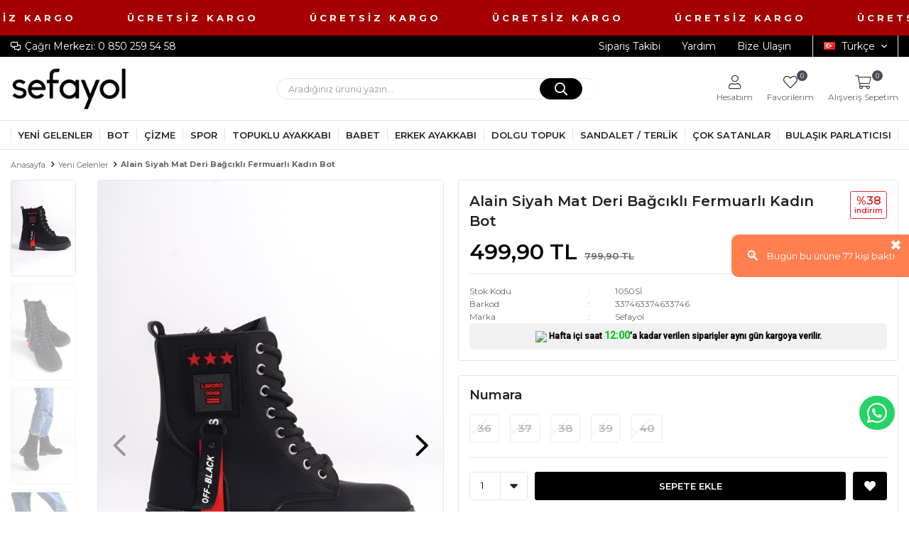

--- FILE ---
content_type: text/html; charset=utf-8
request_url: https://www.sefayol.com/alain-siyah-mat-deri-bagcikli-fermuarli-kadin-bot/
body_size: 17418
content:
<!DOCTYPE html>
<html lang="tr">
<head>
    <title>Alain Siyah Mat Deri Ba&#x11F;c&#x131;kl&#x131; Fermuarl&#x131; Kad&#x131;n Bot - Sefayol</title>
    <meta http-equiv="Content-type" content="text/html;charset=UTF-8" />
    <meta name="description" content="Arad&#x131;&#x11F;&#x131;n Alain Siyah Mat Deri Ba&#x11F;c&#x131;kl&#x131; Fermuarl&#x131; Kad&#x131;n Bot sefayol.com&#x27;da! Sezonun En &#x130;yi Kad&#x131;n Bot &#xDC;r&#xFC;nleri H&#x131;zl&#x131; Kargo ve Kap&#x131;da &#xD6;deme Avantaj&#x131; ile Ke&#x15F;fedin!" />
    <meta name="keywords" content="Alain Siyah Mat Deri Ba&#x11F;c&#x131;kl&#x131; Fermuarl&#x131; Kad&#x131;n Bot - SEFAYOL" />
    <meta name="viewport" content="width=device-width, initial-scale=1, shrink-to-fit=no, user-scalable=no">
    <link rel="shortcut icon" href="/favicon.ico">

    <meta name="robots" content="index, follow">
    <meta property="og:type" content="product" />
<meta property="og:title" content="Alain Siyah Mat Deri Ba&#x11F;c&#x131;kl&#x131; Fermuarl&#x131; Kad&#x131;n Bot" />
<meta property="og:description" content="Arad&#x131;&#x11F;&#x131;n Alain Siyah Mat Deri Ba&#x11F;c&#x131;kl&#x131; Fermuarl&#x131; Kad&#x131;n Bot sefayol.com&#x27;da! Sezonun En &#x130;yi Kad&#x131;n Bot &#xDC;r&#xFC;nleri H&#x131;zl&#x131; Kargo ve Kap&#x131;da &#xD6;deme Avantaj&#x131; ile Ke&#x15F;fedin!" />
<meta property="og:image" content="https://www.sefayol.com/i/l/012/0128880_alain-siyah-mat-deri-bagcikli-fermuarli-kadin-bot.jpeg" />
<meta property="og:image:url" content="https://www.sefayol.com/i/l/012/0128880_alain-siyah-mat-deri-bagcikli-fermuarli-kadin-bot.jpeg" />
<meta property="og:url" content="https://www.sefayol.com/alain-siyah-mat-deri-bagcikli-fermuarli-kadin-bot/" />
<meta property="og:site_name" content="Sefayol.com" />
<meta property="twitter:card" content="summary" />
<meta property="twitter:site" content="Sefayol.com" />
<meta property="twitter:title" content="Alain Siyah Mat Deri Ba&#x11F;c&#x131;kl&#x131; Fermuarl&#x131; Kad&#x131;n Bot" />
<meta property="twitter:description" content="Arad&#x131;&#x11F;&#x131;n Alain Siyah Mat Deri Ba&#x11F;c&#x131;kl&#x131; Fermuarl&#x131; Kad&#x131;n Bot sefayol.com&#x27;da! Sezonun En &#x130;yi Kad&#x131;n Bot &#xDC;r&#xFC;nleri H&#x131;zl&#x131; Kargo ve Kap&#x131;da &#xD6;deme Avantaj&#x131; ile Ke&#x15F;fedin!" />
<meta property="twitter:image" content="https://www.sefayol.com/i/l/012/0128880_alain-siyah-mat-deri-bagcikli-fermuarli-kadin-bot.jpeg" />
<meta property="twitter:url" content="https://www.sefayol.com/alain-siyah-mat-deri-bagcikli-fermuarli-kadin-bot/" />

    
    <link href="/Themes/Default/Content/css/global.min.css?v=24010101" rel="stylesheet" type="text/css" />
<link href="https://fonts.googleapis.com/css?family=Open+Sans:300,400,600,700&display=swap?v=24010101" rel="stylesheet" type="text/css" />
<link href="/Themes/Default/Content/css/pages/product-simple.min.css?v=24010101" rel="stylesheet" type="text/css" />
<link href="/Themes/Default/Content/css/components/header.min.css?v=24010101" rel="stylesheet" type="text/css" />
<link href="/Themes/Default/Content/css/components/mobile-menu.min.css?v=24010101" rel="stylesheet" type="text/css" />
<link href="/Themes/Default/Content/css/components/menu.min.css?v=24010101" rel="stylesheet" type="text/css" />

    
    <script src="/lib/jquery/jquery-3.6.0.min.js?v=24010101" type="text/javascript"></script>

    <meta name="yandex-verification" content="014c593b0401b8a6" />

<meta name="facebook-domain-verification" content="2m9zxpe6ybt5rw453r88qapq3pb83k" />
<style>
  @import url('https://fonts.googleapis.com/css2?family=Montserrat:ital,wght@0,100;0,200;0,300;0,400;0,500;0,600;0,700;0,800;0,900;1,100;1,200;1,300;1,400;1,500;1,600;1,700;1,800;1,900&display=swap');
  body{
    background:none !important;
    font-family: 'Montserrat' !important;
  }
  .product-image {
    background: #fff !important;
}

.showcase-title h4 {
    background: #fff !important;
  }
.showcase-title h6 {
    background: #fff !important;
}
.header-top{
	border-bottom:none;
}
.header-top-container {
    font-size: 14px;
}
.header-top-container .header-top-links a.track-shipping-link:before {
    content: "\f48b";
    font-family: "Faprika";
    font-size: 13px;
    margin-right: 5px;
}
.header-main-container .header-search form .input {
    height: 30px;
    border: none;
    padding: 0 15px;
    color: #000;
    width: 450px;
    border-left: 1px solid #e2e6eb;
    border-top: 1px solid #e2e6eb;
    border-bottom: 1px solid #e2e6eb;
    border-radius: 20px;
    font-size: 13px;
}
.header-main-container .header-search form button {
    height: 30px;
    width: 60px;
    padding: 0 10px;
    border: none;
    background: #000;
    border-left: 1px solid #e2e6eb;
    border-top: 1px solid #e2e6eb;
    border-right: 1px solid #e2e6eb;
    border-bottom: 1px solid #e2e6eb;
    border-radius: 20px;
    position: absolute;
    right: 70px;
    top: 0;
    border: 1px solid #000;
}
.header-main-container .header-search form button:before{
    color:#fff;
}
.header-main-container .header-search form button:hover {
    background: #ff6315;
    border-color: #ff6315;
    border-radius: 20px;
}
  .header-main-container .header-links .button-user>span:before,
  .header-main-container .header-links .button-wishlist>a:before,
  .header-main-container .header-links .button-cart>span:before
  {
    margin-bottom:5px;
  }
  .header-main-container .header-links .button-user>span,
  .header-main-container .header-links>div>a,
  .header-main-container .header-links>div>span{
    font-size: 12px;
  }
  @media only screen and (min-width: 992px){
      .headbar-topm{
    display:none;
  }
    .header-main-container .header-links>div>a .qty-bubble, .header-main-container .header-links>div>span .qty-bubble{
          right: 9px;
    }
    .header-main-container .header-links>div>span .qty-bubble.qty-cart{
          right: 22px;
    }
  }
    @media only screen and (max-width: 992px){
      
            

      .catalog-page.sidebar-page .page-container {
    margin-top: 140px !important;
}
    .autohide-menu{
          margin-top: 4rem !important;     
    }
    .product-details-page {
    margin: 110px 0 0 0 !important;
}
      .catalog-page.sidebar-page .autohide-menu.scrollUp{
          -webkit-transform: translateY(0%);
    -ms-transform: translateY(0%);
    transform: translateY(0%);
      }
      
.copyright-container span>a:first-child svg {
    width: 85px !important;
    padding-bottom: 5px !important;
}
      
  }
  @media(max-width:680px){
      .headbar-top{
    display:none;
  }
    .header-main-container .header-links .button-user>span,
    .header-main-container .header-links>div>a,
    .header-main-container .header-links>div>span{
      font-size: 0px;
    }
  }
  
  
    @media(max-width:990px){
  .home-page {
    margin-top: 78px !important;
}	
  }
  
  .kategori-ust-link-bar {
    margin-left: 15px;
    padding-bottom: 7px;
    margin-top: 8px;
    display: flex;
    flex-direction: column;
    flex-wrap: wrap;
}
    .kategori-ust-link-bar ul {
    display: flex;
          flex-direction: row;
    flex-wrap: wrap;
    height: 4.6rem;
  }
  
  .kategori-ust-link-bar ul li {
    padding-right: 11px;
}
  .kategori-ust-link-bar ul li a {
    color: white;
    padding: 5px 13px;
    border-radius: 8px;
    background: #e7527d;
    transition: 0.25s all cubic-bezier(.92,.93,.96,.06);
}
  .kategori-ust-link-bar ul li a:hover {
    background: transparent;
    border: 1px solid #e7527d;
    color: #e7527d;
}
  
@media only screen and (max-width: 900px) {

.kategori-ust-link-bar {
    margin-left: 5px;
    padding-bottom: 7px;
    margin-top: 8px;
    height: 2.5rem;
    overflow-y: scroll;
    width: 360px;
}
.kategori-ust-link-bar ul {
    width: 100%;
    display: flex;
  flex-wrap: nowrap;
}

.kategori-ust-link-bar ul li {
    padding-right: 11px;
    display: flex;
      height: 2.1rem;
  
}
.kategori-ust-link-bar ul li a {
    color: white;
    padding: 10px 15px;
    border-radius: 8px;
    background: #e7527d;
    transition: 0.25s all cubic-bezier(.92,.93,.96,.06);
    width: max-content;
}

}
  
  

  
  /*Header-Bg*/
  .header-top {
    border-bottom: none;
    background: #000;
    color: #fff;
}
  .header-top-links a {
    color: #fff;
}
  /*Header Top*/
  
  /*Search-Button-Hover*/
  .header-main-container .header-search form button:hover {
    background: #e5007d !important;
    border-color: #e5007d !important;
    border-radius: 15px;
}
    /*Search-Button-Hover*/
  
  /*Mobil-Menu Toggle*/
  .header-main-container .header-mobile-menu>span:before{color:#393939 !important}
  /*Mobil-Menu Toggle*/
  
  /*Search Kayma Sorunu*/
  
  .search-page .autohide-menu {
    display: -webkit-box;
    display: -moz-box;
    display: -ms-flexbox;
    display: -webkit-flex;
    display: flex;
    -webkit-justify-content: space-between;
    -moz-justify-content: space-between;
    -ms-justify-content: space-between;
    justify-content: space-between;
    -ms-flex-pack: space-between;
    -webkit-flex-wrap: wrap;
    -moz-flex-wrap: wrap;
    -ms-flex-wrap: wrap;
    flex-wrap: wrap;
    height: 50px;
    position: fixed;
    top: 0 !important;
    left: 0;
    right: 0;
    z-index: 98;
    background: #fff;
    border-bottom: 1px solid #e2e6eb;
    will-change: transform;
}
  
  .search-page .autohide-menu.scrollUp {
    -webkit-transform: translateY(0%);
    -ms-transform: translateY(0%);
    transform: translateY(0);
}
  
  /*Search Kayma Sorunu*/
  	.d-goster img{
		max-width: 100%;
		width: 100%;
		margin-bottom: 1rem;
	}
	.m-goster img{
		max-width: 100%;
		width: 100%;
		margin-bottom: 1rem;
	}
	.d-goster{
		display: block;
	}
	.m-goster{
		display: none;
	}
@media only screen and (max-width: 960px) {
  .d-goster{
		display: none;
	}
	.m-goster{
		display: block;
	}
}
.left-bottom img {
    max-width: 55px;
}
  
  .right-bottom img {
    max-width: 55px;
}
</style>

<script>
  /*
$(document).ready(function(){
  $('.header').prepend('<div class="headbar-top"><img src="" width="100%" height="auto"></div><div class="headbar-topm"><img src="" width="100%" height="auto"></div>');
});

*/
</script>




<style>

.header-main-container .header-links>div>a:before, .header-main-container .header-links>div>span:before {
    font-family: "Faprika";
    font-size: 20px;
    color: #333333;
    font-weight: 300;
}
.header-main-container .header-links>div:hover>a:before, .header-main-container .header-links>div:hover>span:before {
    font-family: "Faprika";
    font-size: 20px;
    color: #ff8f0b;
    font-weight: 300;
}


</style>




<style>

.product-details-page .product-details-container .overview .accordion-container .accordions .accordion-menu .accordion-item * {
  max-width: -webkit-fill-available;
  }
  .catalog-page .description-wrapper {
    margin-top:  50px;}
</style>

<style>
.product-details-page .accordion-container .accordions .accordion-menu .accordion-title {
    font-size: 15px;
    color: #666;
    font-weight: 400;
    line-height: 38px;
    padding: 0 15px 0 15px;
    display: block;
    cursor: pointer;
    display: -webkit-box;
    display: -moz-box;
    display: -ms-flexbox;
    display: -webkit-flex;
    display: flex;
    -webkit-justify-content: space-between;
    -moz-justify-content: space-between;
    -ms-justify-content: space-between;
    justify-content: space-between;
    -ms-flex-pack: space-between;
    -webkit-align-items: center;
    -moz-align-items: center;
    -ms-align-items: center;
    align-items: center;
    border: 1px solid #e2e6eb;
    border-bottom: none;
    background: #f5f3f3;
</style>
<style>
  .autohide-menu {top:33px !important;}</style>
<style>
.kk-ode strong {
    font-size: 16px;
    border: 1px solid #e2e2e2;
    background: white;
    color: #e5007d;
    padding: 5px 10px;
    border-radius: 10px;
  	display: inline-block;
}
.kk-ode {
    background: linear-gradient( 
45deg
 , #e5007d, #800046);
    color: #ffff;
    text-align: center;
    padding: 20px;
    font-size: 15px;
    border-radius: 10px;
    line-height: 30px;
}
  
  
.tahsilat-tablo table {
  border: 1px solid #ccc;
  border-collapse: collapse;
  margin: 0;
  padding: 0;
  width: 100%;
  table-layout: fixed;
}

.tahsilat-tablo table caption {
  font-size: 1.2em;
  margin: .5em 0 .75em;
}

.tahsilat-tablo table tr {
  background-color: #f8f8f8;
  border: 1px solid #ddd;
  padding: .35em;
}

.tahsilat-tablo table th,
.tahsilat-tablo table td {
  padding: .625em;
  text-align: center;
}

.tahsilat-tablo table th {
  font-size: .85em;
  letter-spacing: .1em;
  text-transform: uppercase;
}

@media screen and (max-width: 600px) {
  .tahsilat-tablo table {
    border: 0;
  }

  .tahsilat-tablo table caption {
    font-size: 1.3em;
  }
  
  .tahsilat-tablo table thead {
    border: none;
    clip: rect(0 0 0 0);
    height: 1px;
    margin: -1px;
    overflow: hidden;
    padding: 0;
    position: absolute;
    width: 1px;
  }
  
  .tahsilat-tablo table tr {
    border-bottom: 3px solid #ddd;
    display: block;
    margin-bottom: .625em;
  }
  
.tahsilat-tablo table td {
    border-bottom: 1px solid #ddd;
    display: block;
    font-size: 0.9em;
    text-align: right;
    line-height: 26px;
}
  
  .tahsilat-tablo table td::before {
    /*
    * aria-label has no advantage, it won't be read inside a table
    content: attr(aria-label);
    */
    content: attr(data-label);
    float: left;
    font-weight: bold;
    text-transform: uppercase;
  }
  
  .tahsilat-tablo table td:last-child {
    border-bottom: 0;
  }
}
</style>

<script>
function copyToClipboard() {
  const str = document.getElementById('item-to-copy').innerText
  const el = document.createElement('textarea')
  el.value = str
  el.setAttribute('readonly', '')
  el.style.position = 'absolute'
  el.style.left = '-9999px'
  document.body.appendChild(el)
  el.select()
  document.execCommand('copy')
  document.body.removeChild(el)
}
</script>
<style>
    .product-details-page .product-details-container .overview-head .product-name h1 {
    text-transform: capitalize!important;
}
 .showcase-container, .page-container, .header-main-container,.description-container, .footer-container, .header-container, .breadcrumb-container, .product-details-container, .header-top-container, .header-menu-container, .slide-in-recently-viewed-products-container {
    width: 100% !important;
    max-width: 1400px;
}
   .showcase-container .showcase .showcase-pictures-picture a {
   box-shadow: none!important;
  }
  .showcase-container .showcase .showcase-pictures-picture a img {
   border-radius: 0px!important;
  }
</style>


<script>
      $(document).ready(function(){
        $('.header').prepend(''+
   '<div class="marquee">'+
	'<div class="scrolling">'+
		'<p class="scrolling-txt">'+
	
							 '    ÜCRETSİZ KARGO       '+
                             '&nbsp; &nbsp; &nbsp; &nbsp;'+
                             '    ÜCRETSİZ KARGO       '+
                             '&nbsp; &nbsp; &nbsp; &nbsp;'+
                             '    ÜCRETSİZ KARGO       '+
                             '&nbsp; &nbsp; &nbsp; &nbsp;'+
                             '    ÜCRETSİZ KARGO       '+
                             '&nbsp; &nbsp; &nbsp; &nbsp;'+
                             '    ÜCRETSİZ KARGO       '+
                             '&nbsp; &nbsp; &nbsp; &nbsp;'+
                             '    ÜCRETSİZ KARGO       '+
                             '&nbsp; &nbsp; &nbsp; &nbsp;'+
                             '    ÜCRETSİZ KARGO       '+
                             '&nbsp; &nbsp; &nbsp; &nbsp;'+
                             '    ÜCRETSİZ KARGO       '+
                             '&nbsp; &nbsp; &nbsp; &nbsp;'+
                             '    ÜCRETSİZ KARGO       '+
                             '&nbsp; &nbsp; &nbsp; &nbsp;'+
                             '    ÜCRETSİZ KARGO       '+
                             '&nbsp; &nbsp; &nbsp; &nbsp;'+
                             '    ÜCRETSİZ KARGO       '+
                             '&nbsp; &nbsp; &nbsp; &nbsp;'+
                             '    ÜCRETSİZ KARGO       '+
                             '&nbsp; &nbsp; &nbsp; &nbsp;'+
                             '    ÜCRETSİZ KARGO       '+
                             '&nbsp; &nbsp; &nbsp; &nbsp;'+
                             '    ÜCRETSİZ KARGO       '+
                          
                           
                
                             
                              

		'</p>'+
	'</div>'+
'</div>')
});
</script>


<style>
.scrolling {
    background: #a50102;
    font-size: 16pt;
    width: 100%;
    height: 50px;
    overflow: hidden;
    position: relative;
    white-space: nowrap;
  }
  .sc-txt {
  color:black;
  font-size:15px;
  text-transform: uppercase;
  padding-right: 50px;
  }
  .sc-txt:hover {
        color:black;  
  }
  .scrolling .scrolling-txt {
    position: absolute;
    left: 0;
    line-height: 50px;
    letter-spacing: 4px;
    width: 100%;
    color: #fff;
    font-size: 13px;
    animation: marquee 67.5s linear infinite;
    font-weight:bold;
    
}
  
   @keyframes marquee {
        from {
            left: 0%;
        }
        to {
            left: -2500px;
        }
    }
    @keyframes spin {
        0% {
            transform: rotateY(0deg);
        }
        25% {
            transform: rotateY(90deg);
        }
        50% {
            transform: rotateY(180deg);
        }
        75% {
            transform: rotateY(270deg);
        }
        100% {
            transform: rotateY(360deg);
        }
    }
</style>

<style>
    @import url('https://fonts.googleapis.com/css2?family=Jost:ital,wght@0,100;0,200;0,300;0,400;0,500;0,600;0,700;0,800;0,900;1,100;1,200;1,300;1,400;1,500;1,600;1,700;1,800;1,900&display=swap');
  .sepette-hsn{
    display:block;
    text-align:center;  
    border: 2px solid #B12C2A;

    padding: 5px;
    background: #B12C2A;
    color:white;
    font-size:1em;
    font-weight:500;
    font-family: 'Jost', sans-serif;
  }
  .sepette-hsn span{
    color: white;
    font-weight:bolder;
    font-size:1em;
  }
</style>

<script>
  
  $(document).ready(function(){
     
    
    $('.product').each(function () {
     
      	var txt = $(".price", this).text().replace(".", "").replace(",", ".");
        var txt1 = txt.replace(" TL", "");
        var dischsn30 = txt1*10/100;
        var dischsn301 = txt1-dischsn30;
      
        $(this).append('<div class="sepette-hsn"> <span>RAKİPSİZ</span> FİYAT</div>')
           
      });
});
    
</script>
<script>
document.addEventListener('DOMContentLoaded', function() {
    // Rastgele kişi sayısı üret (1-100 arası)
    let viewCount = Math.floor(Math.random() * 100) + 1;
    
    // Drawer elementi oluştur
    let drawer = document.createElement('div');
    drawer.style.cssText = `
        position: fixed;
        right: -300px;
        top: 50%;
        transform: translateY(-50%);
        background-color: #ff7f50;
        color: white;
        padding: 20px;
        border-radius: 10px 0 0 10px;
        transition: right 0.5s;
        z-index: 1000;
        width: 250px;
    `;
    drawer.innerHTML = `
        <div style="position: relative;">
            <span id="closeDrawer" style="position: absolute; top: -15px; right: -10px; cursor: pointer; font-size: 20px;">&#10006;</span>
            <div style="display: flex; align-items: center;">
                <span style="margin-right: 10px; font-size: 20px;">&#128269;</span>
                <span>Bugün bu ürüne ${viewCount} kişi baktı</span>
            </div>
        </div>
    `;
    
    document.body.appendChild(drawer);
    
    // Drawer'ı aç
    setTimeout(() => {
        drawer.style.right = '0px';
    }, 1000);
    
    // Drawer'ı otomatik kapat
    setTimeout(() => {
        drawer.style.right = '-300px';
    }, 5000);

    // X ikonuna tıklandığında drawer'ı kapat
    document.getElementById('closeDrawer').addEventListener('click', function() {
        drawer.style.right = '-300px';
    });
});
</script>
<div class="timer">
  <img src="https://i.hizliresim.com/SeIwRl.png" width="20" height="20"> <u> <b>Hafta içi saat <b><span>12:00</span></b>'a kadar verilen siparişler aynı gün kargoya verilir.</b></u>
</div>
<script>
//gets the current time.
$(function(){
  $('.timer').appendTo('.overview-head');
});
</script>
<script>
if (document.getElementById('countdownTimer')) {
  pad = function(n, len) { // leading 0's
    var s = n.toString();
    return (new Array( (len - s.length + 1) ).join('0')) + s;
  };
  var timerRunning = setInterval( function countDown() {
    var target = 12; // Changed to 12:00hrs as the cut-off point
    var now = new Date();
    var weekday = now.getDay();
    
    if(weekday == 0){//Sunday? Add 24hrs
      target += 24;
    }
    if(weekday == 6){//It's Saturday? Add 48hrs
      target += 48;
    }
    
    //If between Monday and Friday,
    //check if we're past the target hours,
    //and if we are, abort.
    if((weekday>=1) && (weekday<=5)){
      if (now.getHours() > target) {
        //stop the clock
        return 12;
      }
    }
    
    var hrs = (target - 1) - now.getHours();
    if (hrs < 0) hrs = 0;
    var mins = 59 - now.getMinutes();
    if (mins < 0) mins = 0;
    var secs = 59 - now.getSeconds();
    if (secs < 0) secs = 0;
    
    var str = pad(hrs, 2) + ':' + pad(mins, 2) + '.<small>' + pad(secs, 2) + '</small>';
    document.getElementById('countdownTimer').innerHTML = str;
  }, 1000 );
}
</script>
<style>
@import url('https://fonts.googleapis.com/css2?family=Roboto:wght@500&display=swap');
.timer{
  font-family: 'Roboto', sans-serif;
  width:100%;
  text-align:center;
  color:black;
  font-size:12px;
  background-color: #f1f1f1; /* Added orange background */
  padding: 10px; /* Added some padding for better appearance */
  border-radius: 5px; /* Rounded corners */
}
.timer span{
  font-size:14px;
  color:#05C925;
}
</style>
<!-- Global site tag (gtag.js) - Google Analytics -->
<script async src="https://www.googletagmanager.com/gtag/js?id=UA-210548281-1"></script>
<script>
  window.dataLayer = window.dataLayer || [];
  function gtag(){dataLayer.push(arguments);}
  gtag('js', new Date());
  gtag('config', 'AW-10792819047');
  gtag('config', 'UA-210548281-1');
</script>


<!-- Facebook Pixel Code -->
<script>
  !function(f,b,e,v,n,t,s)
  {if(f.fbq)return;n=f.fbq=function(){n.callMethod?
  n.callMethod.apply(n,arguments):n.queue.push(arguments)};
  if(!f._fbq)f._fbq=n;n.push=n;n.loaded=!0;n.version='2.0';
  n.queue=[];t=b.createElement(e);t.async=!0;
  t.src=v;s=b.getElementsByTagName(e)[0];
  s.parentNode.insertBefore(t,s)}(window, document,'script',
  'https://connect.facebook.net/en_US/fbevents.js');
  fbq('init', '177750944518514',{'external_id': 'f4f0ca63-cc26-4e67-ab92-c4cd84342a88'});
  fbq('track', 'PageView');
  fbq('track', 'ViewContent', {
                content_name: 'Alain Siyah Mat Deri Bağcıklı Fermuarlı Kadın Bot',
                content_category: 'Yeni Gelenler',
                content_ids: ['33746'],
                content_type: 'product',
                value: 499.90,
                currency: 'TRY'
            }, {eventID: '2026012300_f4f0ca63-cc26-4e67-ab92-c4cd84342a88_ViewContent_33746'});
</script>
<!-- End Facebook Pixel Code -->

<!-- Global site tag (gtag.js) - Google Analytics 4-->
<script async src='https://www.googletagmanager.com/gtag/js?id=UA-210548281-1'></script>
<script>
    window.dataLayer = window.dataLayer || [];
    function gtag(){dataLayer.push(arguments);}
    gtag('js', new Date());

    gtag('config', 'UA-210548281-1');
    
    gtag('event', 'select_item',  {     
                                            item_list_id: 'Yeni Gelenler', // Kategori ID
                                            item_list_name: 'Yeni Gelenler', // Kategori Adı
                                            'items': [
                                            {
                                                        'item_id': '1050Sİ',
                                                        'item_name': 'Alain Siyah Mat Deri Bağcıklı Fermuarlı Kadın Bot',  
                                                        'item_brand': 'Sefayol',
                                                        'item_category': 'Yeni Gelenler',
                                                        'quantity': 1,
                                                        'price': '499.90'}

                                            ]});
</script>
<!-- Global site tag (gtag.js) - Google Analytics 4-->
<script async src='https://www.googletagmanager.com/gtag/js?id=UA-210548281-1'></script>
<script>
    window.dataLayer = window.dataLayer || [];
    function gtag(){dataLayer.push(arguments);}
    gtag('js', new Date());

    gtag('config', 'UA-210548281-1');
    
    gtag('event', 'view_item',  {     
                                            'value': 499.90,
                                            'currency': 'TRY',
                                            'items': [
                                            {
                                                        'item_id': '1050Sİ',
                                                        'item_name': 'Alain Siyah Mat Deri Bağcıklı Fermuarlı Kadın Bot',  
                                                        'item_brand': 'Sefayol',
                                                        'item_category': 'Yeni Gelenler',
                                                        'quantity': 1,
                                                        'price': '499.90'}

                                            ]});
</script>


    <link rel="canonical" href="https://www.sefayol.com/alain-siyah-mat-deri-bagcikli-fermuarli-kadin-bot/" />

    
            <link rel="alternate" hreflang="x-default" href="https://www.sefayol.com/alain-siyah-mat-deri-bagcikli-fermuarli-kadin-bot" />
            <link rel="alternate" hreflang="tr" href="https://www.sefayol.com/alain-siyah-mat-deri-bagcikli-fermuarli-kadin-bot" />
            <link rel="alternate" hreflang="x-default" href="https://www.sefayol.com/alain-siyah-mat-deri-bagcikli-fermuarli-kadin-bot" />
            <link rel="alternate" hreflang="tr" href="https://www.sefayol.com/alain-siyah-mat-deri-bagcikli-fermuarli-kadin-bot" />

</head>
<body>
    <input name="__RequestVerificationToken" type="hidden" value="CfDJ8HsDnIj1qi5JoQFAXwOihfCmBG7NW_bhOXm8qaCXcweYnDsVpAPEJ0W2fOabL9qg1ve3i8bFaizxgHDgO22dVq57RL4OnuYPw8CUkYJvchuqJW4uNOX-EXUkz60zg7we_FQfZypJey3DqWZ5KxRsK08" />
    

<div class="header">
    <div class="header-top">
        <div class="header-top-container">
            <span class="info">Çağrı Merkezi: 0 850 259 54 58</span>
            <div class="header-top-links">
                <a href="/siparis-takibi/">Sipariş Takibi</a>
                <a href="/yardim/">Yardım</a>
                <a href="/bize-ulasin/">Bize Ulaşın</a>
                <div class="languageSelector dropdown-wrapper">
                    <span class="dropdown-toggle">
                        <img alt="T&#xFC;rk&#xE7;e" src="/i/f/tr.png">
                        T&#xFC;rk&#xE7;e
                    </span>
                    <ul class="dropdown-menu">
                        
<div class="language-list">
    <ul>
                <li>
                    <a href="/alain-siyah-mat-deri-bagcikli-fermuarli-kadin-bot" title="rus&#xE7;a">
                        <img title='rus&#xE7;a' alt='rus&#xE7;a' 
                     src="/i/f/ad.png" />
                        rus&#xE7;a
                    </a>
                </li>
    </ul>
</div>

                        
<div class="country-selector">
    <span>Teslimat Ülkesi :</span>
        <select id="countryid" name="countryid" onchange="change_country(this.value);"><option selected="selected" value="https://www.sefayol.com/ulke-degistir/79/?returnurl=%2Falain-siyah-mat-deri-bagcikli-fermuarli-kadin-bot%2F">T&#xFC;rkiye</option>
</select>
</div>


                    </ul>
                </div>
            </div>
        </div>
    </div>
    <div class="header-main">
        <div class="header-main-container">
            <div class="header-mobile-menu dropdown-wrapper">
                <span class="mobile-menu-open dropdown-toggle"></span>
                <div class="mobile-menu dropdown-menu">
    <div class="mobile-menu-header">
        <span id="headerData" data-menu="main-menu">Tüm Kategoriler</span>
        <span class="dropdown-close"></span>
    </div>
    <ul>
        

<li data-menu="1">

        <a href="/yeni-gelenler/" title="Yeni Gelenler">
            Yeni Gelenler
        </a>
</li>



<li data-menu="3">

        <a href="/kadin-bot/" title="Bot">
            Bot
        </a>
</li>



<li data-menu="5">

        <a href="/kadin-cizme/" title="&#xC7;izme">
            &#xC7;izme
        </a>
</li>



<li data-menu="6">

        <a href="/kadin-sneakers/" title="Spor">
            Spor
        </a>
</li>



<li data-menu="7">

        <a href="/kadin-topuklu-ayakkabi/" title="Topuklu Ayakkab&#x131;">
            Topuklu Ayakkab&#x131;
        </a>
</li>



<li data-menu="8">

        <a href="/kadin-duz-babet-duz-ayakkabi/" title="Babet">
            Babet
        </a>
</li>



<li data-menu="19">

        <a href="/erkek-ayakkabi-4/" title="Erkek Ayakkab&#x131;">
            Erkek Ayakkab&#x131;
        </a>
</li>



<li data-menu="10">

        <a href="/kadin-dolgu-topuk/" title="Dolgu Topuk">
            Dolgu Topuk
        </a>
</li>



<li data-menu="9">

        <a href="/kadin-sandalet-terlik/" title="Sandalet / Terlik">
            Sandalet / Terlik
        </a>
</li>



<li data-menu="11">

        <a href="/cok-satanlar/" title="&#xC7;ok Satanlar">
            &#xC7;ok Satanlar
        </a>
</li>



<li data-menu="21">

        <a href="/bulasik-parlaticisi/" title="Bula&#x15F;&#x131;k Parlat&#x131;c&#x131;s&#x131;">
            Bula&#x15F;&#x131;k Parlat&#x131;c&#x131;s&#x131;
        </a>
</li>

    </ul>
</div>


            </div>
            <div class="header-logo">
                <a href="/">
    <img title="Sefayol.com" alt="Sefayol.com" src="/logo.png" style="max-width: 170px; max-height: 100px;">
</a>
            </div>
            <div class="header-search">
                
<form method="get" class="small-search-box-form-1025140234" action="/arama/">
    <input class="input"
           onkeyup="SearchKeyup(this, event)"
           onkeydown="SearchKeyDown(this, event)"
           autocomplete="off"
           name="q"
           type="text"
           placeholder="Aradığınız ürünü yazın...">

    <button class="button-search" type="submit"></button>

    <div class="search-results"></div>

        
</form>



            </div>
            <div class="header-links">
                <div class="button-search dropdown-wrapper">
                    <span class="dropdown-toggle">
                    </span>
                    <div class="dropdown-menu">
                        <div class="dropdown-header">
                            <span class="title">Arama</span>
                            <span class="dropdown-close"></span>
                        </div>
                        
<form method="get" class="small-search-box-form-124420465" action="/arama/">
    <input class="input"
           onkeyup="SearchKeyup(this, event)"
           onkeydown="SearchKeyDown(this, event)"
           autocomplete="off"
           name="q"
           type="text"
           placeholder="Aradığınız ürünü yazın...">

    <button class="button-search" type="submit"></button>

    <div class="search-results"></div>

        
</form>



                    </div>
                </div>
                

                <div class="button-user dropdown-wrapper">
                    <span class="dropdown-toggle">
                        Hesabım
                        <span class="qty-bubble selected-lang">tr</span>
                    </span>
                    <div class="user-nav dropdown-menu">
                        <div class="dropdown-header">
    <span class="title">Hesabım</span>
    <span class="dropdown-close"></span>
</div>
<div class="dropdown-menu-contents">

        <a class="userlink-login" href="/kullanici-giris/">
            Giriş Yap
        </a>
        <a class="userlink-register" href="/kullanici-kayit/">
            Üye Ol
        </a>
        <a class="userlink-wishlist" href="/favorilerim/">
            Favorilerim
        </a>
        <a class="userlink-ordertracking" href="/siparis-takibi/">
            Sipariş Takibi
        </a>
    </div>
                        <div class="nav-bottom">
                            
<div class="language-list">
    <ul>
                <li>
                    <a href="/alain-siyah-mat-deri-bagcikli-fermuarli-kadin-bot" title="rus&#xE7;a">
                        <img title='rus&#xE7;a' alt='rus&#xE7;a' 
                     src="/i/f/ad.png" />
                        rus&#xE7;a
                    </a>
                </li>
    </ul>
</div>

                            
<div class="country-selector">
    <span>Teslimat Ülkesi :</span>
        <select id="countryid" name="countryid" onchange="change_country(this.value);"><option selected="selected" value="https://www.sefayol.com/ulke-degistir/79/?returnurl=%2Falain-siyah-mat-deri-bagcikli-fermuarli-kadin-bot%2F">T&#xFC;rkiye</option>
</select>
</div>


                        </div>
                    </div>
                </div>
                
<div class="button-wishlist">
    <a href="/favorilerim/">
        Favorilerim
        <span class="qty-bubble qty-wishlist">0</span>
    </a>
</div>

<div class="button-cart dropdown-wrapper">
    <span class="dropdown-toggle">
        Alışveriş Sepetim
        <span class="qty-bubble qty-cart">0</span>
    </span>
    <div class="flyout-cart-wrapper dropdown-menu">
    </div>
</div>

<script>
    $(document).ready(function () {
        $('.button-cart.dropdown-wrapper').click(function () {
            if ($('.flyout-cart-wrapper.dropdown-menu').html().trim().length == 0) {
                $(".flyout-cart-wrapper").html('Lütfen Bekleyin...');
                var postData = {};
                addAntiForgeryToken(postData);
                $.ajax({
                      cache: false,
                      type: "POST",
                      data: postData,
                      url: '/sepet-getir/',
                      success: function (result) { $(".flyout-cart-wrapper").html(result); }
                });
            }
        });
    });
</script>
            </div>

        </div>
    </div>
    <div class="header-menu">
        <div class="header-menu-container">
            
<ul>
    
<li class="one-level  ">
    <a href="/yeni-gelenler/" target="_self" style="font-weight: normal; font-style: normal;">
        Yeni Gelenler
    </a>
</li>


<li class="one-level  ">
    <a href="/kadin-bot/" target="_self" style="font-weight: normal; font-style: normal;">
        Bot
    </a>
</li>


<li class="one-level  ">
    <a href="/kadin-cizme/" target="_self" style="font-weight: normal; font-style: normal;">
        &#xC7;izme
    </a>
</li>


<li class="one-level  ">
    <a href="/kadin-sneakers/" target="_self" style="font-weight: normal; font-style: normal;">
        Spor
    </a>
</li>


<li class="one-level  ">
    <a href="/kadin-topuklu-ayakkabi/" target="_self" style="font-weight: normal; font-style: normal;">
        Topuklu Ayakkab&#x131;
    </a>
</li>


<li class="one-level  ">
    <a href="/kadin-duz-babet-duz-ayakkabi/" target="_self" style="font-weight: normal; font-style: normal;">
        Babet
    </a>
</li>


<li class="one-level  ">
    <a href="/erkek-ayakkabi-4/" target="_self" style="font-weight: normal; font-style: normal;">
        Erkek Ayakkab&#x131;
    </a>
</li>


<li class="one-level  ">
    <a href="/kadin-dolgu-topuk/" target="_self" style="font-weight: normal; font-style: normal;">
        Dolgu Topuk
    </a>
</li>


<li class="one-level  ">
    <a href="/kadin-sandalet-terlik/" target="_self" style="font-weight: normal; font-style: normal;">
        Sandalet / Terlik
    </a>
</li>


<li class="one-level  ">
    <a href="/cok-satanlar/" target="_self" style="font-weight: normal; font-style: normal;">
        &#xC7;ok Satanlar
    </a>
</li>


<li class="one-level  ">
    <a href="/bulasik-parlaticisi/" target="_self" style="font-weight: normal; font-style: normal;">
        Bula&#x15F;&#x131;k Parlat&#x131;c&#x131;s&#x131;
    </a>
</li>

</ul>



        </div>
    </div>
</div>





<div class="product-details-page">
    <form method="post" id="product-details-form" action="/alain-siyah-mat-deri-bagcikli-fermuarli-kadin-bot/">
        <div class="breadcrumb-container">
    <div class="breadcrumb">
        <ul itemscope itemtype="http://schema.org/BreadcrumbList">
            <li>
                <span>
                    <a href="/">
                        <span>Anasayfa</span>
                    </a>
                </span>
                <span class="delimiter">></span>
            </li>
                            <li itemprop="itemListElement" itemscope itemtype="http://schema.org/ListItem">
                    <a href="/yeni-gelenler/" itemprop="item">
                        <span itemprop="name">Yeni Gelenler</span>
                    </a>
                    <span class="delimiter">></span>
                    <meta itemprop="position" content="1" />
                </li>

            <li itemprop="itemListElement" itemscope itemtype="http://schema.org/ListItem">
                <strong class="current-item" itemprop="name">Alain Siyah Mat Deri Ba&#x11F;c&#x131;kl&#x131; Fermuarl&#x131; Kad&#x131;n Bot</strong>
                <span itemprop="item" itemscope itemtype="http://schema.org/Thing"
                      id="/alain-siyah-mat-deri-bagcikli-fermuarli-kadin-bot/">
                </span>
                <meta itemprop="position" content="2" />
            </li>
        </ul>
    </div>
</div>
        <div class="product-details-container" itemscope itemtype="http://schema.org/Product" data-productid="33746">
            <div class="gallery gallery-fixed">
    <div class="product-slider product-slider-inner left">
            <div class="swiper-master gallery-thumbs">
                <div class="swiper-wrapper">
                                            <div class="swiper-slide"><img itemprop="image" src="https://www.sefayol.com/i/l/012/0128880_alain-siyah-mat-deri-bagcikli-fermuarli-kadin-bot.jpeg" alt="Alain Siyah Mat Deri Ba&#x11F;c&#x131;kl&#x131; Fermuarl&#x131; Kad&#x131;n Bot" title="Alain Siyah Mat Deri Ba&#x11F;c&#x131;kl&#x131; Fermuarl&#x131; Kad&#x131;n Bot" /></div>
                        <div class="swiper-slide"><img itemprop="image" src="https://www.sefayol.com/i/l/012/0128879_alain-siyah-mat-deri-bagcikli-fermuarli-kadin-bot.jpeg" alt="Alain Siyah Mat Deri Ba&#x11F;c&#x131;kl&#x131; Fermuarl&#x131; Kad&#x131;n Bot" title="Alain Siyah Mat Deri Ba&#x11F;c&#x131;kl&#x131; Fermuarl&#x131; Kad&#x131;n Bot" /></div>
                        <div class="swiper-slide"><img itemprop="image" src="https://www.sefayol.com/i/l/012/0128881_alain-siyah-mat-deri-bagcikli-fermuarli-kadin-bot.jpeg" alt="Alain Siyah Mat Deri Ba&#x11F;c&#x131;kl&#x131; Fermuarl&#x131; Kad&#x131;n Bot" title="Alain Siyah Mat Deri Ba&#x11F;c&#x131;kl&#x131; Fermuarl&#x131; Kad&#x131;n Bot" /></div>
                        <div class="swiper-slide"><img itemprop="image" src="https://www.sefayol.com/i/l/012/0128882_alain-siyah-mat-deri-bagcikli-fermuarli-kadin-bot.jpeg" alt="Alain Siyah Mat Deri Ba&#x11F;c&#x131;kl&#x131; Fermuarl&#x131; Kad&#x131;n Bot" title="Alain Siyah Mat Deri Ba&#x11F;c&#x131;kl&#x131; Fermuarl&#x131; Kad&#x131;n Bot" /></div>
                </div>
            </div>
            <div class="swiper-master gallery-top">
                

                <div class="swiper-wrapper">
                                            <div class="swiper-slide">
                            <a data-fancybox="gallery" href="https://www.sefayol.com/i/l/012/0128880_alain-siyah-mat-deri-bagcikli-fermuarli-kadin-bot.jpeg"> <img src="https://www.sefayol.com/i/l/012/0128880_alain-siyah-mat-deri-bagcikli-fermuarli-kadin-bot.jpeg" alt="Alain Siyah Mat Deri Ba&#x11F;c&#x131;kl&#x131; Fermuarl&#x131; Kad&#x131;n Bot" title="Alain Siyah Mat Deri Ba&#x11F;c&#x131;kl&#x131; Fermuarl&#x131; Kad&#x131;n Bot" /></a>
                        </div>
                        <div class="swiper-slide">
                            <a data-fancybox="gallery" href="https://www.sefayol.com/i/l/012/0128879_alain-siyah-mat-deri-bagcikli-fermuarli-kadin-bot.jpeg"> <img src="https://www.sefayol.com/i/l/012/0128879_alain-siyah-mat-deri-bagcikli-fermuarli-kadin-bot.jpeg" alt="Alain Siyah Mat Deri Ba&#x11F;c&#x131;kl&#x131; Fermuarl&#x131; Kad&#x131;n Bot" title="Alain Siyah Mat Deri Ba&#x11F;c&#x131;kl&#x131; Fermuarl&#x131; Kad&#x131;n Bot" /></a>
                        </div>
                        <div class="swiper-slide">
                            <a data-fancybox="gallery" href="https://www.sefayol.com/i/l/012/0128881_alain-siyah-mat-deri-bagcikli-fermuarli-kadin-bot.jpeg"> <img src="https://www.sefayol.com/i/l/012/0128881_alain-siyah-mat-deri-bagcikli-fermuarli-kadin-bot.jpeg" alt="Alain Siyah Mat Deri Ba&#x11F;c&#x131;kl&#x131; Fermuarl&#x131; Kad&#x131;n Bot" title="Alain Siyah Mat Deri Ba&#x11F;c&#x131;kl&#x131; Fermuarl&#x131; Kad&#x131;n Bot" /></a>
                        </div>
                        <div class="swiper-slide">
                            <a data-fancybox="gallery" href="https://www.sefayol.com/i/l/012/0128882_alain-siyah-mat-deri-bagcikli-fermuarli-kadin-bot.jpeg"> <img src="https://www.sefayol.com/i/l/012/0128882_alain-siyah-mat-deri-bagcikli-fermuarli-kadin-bot.jpeg" alt="Alain Siyah Mat Deri Ba&#x11F;c&#x131;kl&#x131; Fermuarl&#x131; Kad&#x131;n Bot" title="Alain Siyah Mat Deri Ba&#x11F;c&#x131;kl&#x131; Fermuarl&#x131; Kad&#x131;n Bot" /></a>
                        </div>
                </div>
                    <div class="swiper-button-next swiper-button-white"></div>
                    <div class="swiper-button-prev swiper-button-white"></div>
            </div>
    </div>
</div>

            <div class="overview">
                <div class="overview-head">
                    <div class="product-name">
                        <h1 itemprop="name">Alain Siyah Mat Deri Ba&#x11F;c&#x131;kl&#x131; Fermuarl&#x131; Kad&#x131;n Bot</h1>
                    </div>
                    <div class="prices">

<div class="product-price" itemprop="offers" itemscope itemtype="http://schema.org/Offer">
        <div class="product-price">
            <span itemprop="price" content="499.90" class="price-value-33746">
                499,90 TL
            </span>
        </div>
            <div class="product-old-price">
                <span>799,90 TL</span>
                    <div class="discount-label">
        <span class="discount-percentage">%38</span>
        <span> İNDİRİM</span>
    </div>

            </div>

        <meta itemprop="priceCurrency" content="TRY" />
</div>
                        
                    </div>
                    <div class="details">
                        
    <div class="sku" >
        <span class="label">Stok Kodu</span>
        <span class="value" itemprop="sku" id="sku-33746">1050S&#x130;</span>
    </div>
    <div class="gtin" >
        <span class="label">Barkod</span>
        <span class="value" itemprop="gtin13" id="gtin-33746">337463374633746</span>
    </div>

                            <div class="manufacturers">
        <span class="label">Marka</span>
        <span class="value">
                <a href="/sefayol/">Sefayol</a>
        </span>
    </div>

                        

    <link itemprop="availability" href="https://schema.org/OutOfStock" />

                        
<div class="delivery-date" style="display:none;">
    <span class="label">Tahmini Kargo Süresi</span>
    <span class="value" id="delivery-date-value-33746"></span>
</div>


                        

                    </div>
                </div>
                


                
                <div class="attributes">


        <div class="attribute-item">

            <div class="attribute-label" id="product_attribute_label_31898">
                <label class="text-prompt">
                    Numara
                </label>
                    <span class="required"></span>
                            </div>
            <div class="attribute-input" id="product_attribute_input_31898">
                            <ul class="radio-list">
                                                                    <li>
                                        <input id="product_attribute_31898_176058" type="radio" name="product_attribute_31898" data-qty="0,0000" data-prc="" value="176058" data-oos="True" data-combinationId="177856"
                                                disabled=True />
                                        <label for="product_attribute_31898_176058" class="attribute-value-out-of-stock">36</label>
                                    </li>
                                    <li>
                                        <input id="product_attribute_31898_176059" type="radio" name="product_attribute_31898" data-qty="0,0000" data-prc="" value="176059" data-oos="True" data-combinationId="177857"
                                                disabled=True />
                                        <label for="product_attribute_31898_176059" class="attribute-value-out-of-stock">37</label>
                                    </li>
                                    <li>
                                        <input id="product_attribute_31898_176060" type="radio" name="product_attribute_31898" data-qty="0,0000" data-prc="" value="176060" data-oos="True" data-combinationId="177858"
                                                disabled=True />
                                        <label for="product_attribute_31898_176060" class="attribute-value-out-of-stock">38</label>
                                    </li>
                                    <li>
                                        <input id="product_attribute_31898_176061" type="radio" name="product_attribute_31898" data-qty="0,0000" data-prc="" value="176061" data-oos="True" data-combinationId="177859"
                                                disabled=True />
                                        <label for="product_attribute_31898_176061" class="attribute-value-out-of-stock">39</label>
                                    </li>
                                    <li>
                                        <input id="product_attribute_31898_176062" type="radio" name="product_attribute_31898" data-qty="0,0000" data-prc="" value="176062" data-oos="True" data-combinationId="177860"
                                                disabled=True />
                                        <label for="product_attribute_31898_176062" class="attribute-value-out-of-stock">40</label>
                                    </li>
                            </ul>
            </div>
        </div>
    

                    

                    <div class="buttons">
                            <div class="quantity-box">
        <div class="select">
            <select data-val="true" data-val-number="The field Products.Qty must be a number." data-val-required="The Products.Qty field is required." id="addtocart_33746_EnteredQuantity" name="addtocart_33746.EnteredQuantity">
                                    <option value="1">1</option>
                    <option value="2">2</option>
                    <option value="3">3</option>
                    <option value="4">4</option>
                    <option value="5">5</option>
                    <option value="6">6</option>
                    <option value="7">7</option>
                    <option value="8">8</option>
                    <option value="9">9</option>
                    <option value="10">10</option>
                    <option value="11">11</option>
                    <option value="12">12</option>
                    <option value="13">13</option>
                    <option value="14">14</option>
                    <option value="15">15</option>
                    <option value="16">16</option>
                    <option value="17">17</option>
                    <option value="18">18</option>
                    <option value="19">19</option>
                    <option value="20">20</option>
                    <option value="21">21</option>
                    <option value="22">22</option>
                    <option value="23">23</option>
                    <option value="24">24</option>
                    <option value="25">25</option>
                    <option value="26">26</option>
                    <option value="27">27</option>
                    <option value="28">28</option>
                    <option value="29">29</option>
                    <option value="30">30</option>
                    <option value="31">31</option>
                    <option value="32">32</option>
                    <option value="33">33</option>
                    <option value="34">34</option>
                    <option value="35">35</option>
                    <option value="36">36</option>
                    <option value="37">37</option>
                    <option value="38">38</option>
                    <option value="39">39</option>
                    <option value="40">40</option>
                    <option value="41">41</option>
                    <option value="42">42</option>
                    <option value="43">43</option>
                    <option value="44">44</option>
                    <option value="45">45</option>
                    <option value="46">46</option>
                    <option value="47">47</option>
                    <option value="48">48</option>
                    <option value="49">49</option>
                    <option value="50">50</option>
                    <option value="51">51</option>
                    <option value="52">52</option>
                    <option value="53">53</option>
                    <option value="54">54</option>
                    <option value="55">55</option>
                    <option value="56">56</option>
                    <option value="57">57</option>
                    <option value="58">58</option>
                    <option value="59">59</option>
                    <option value="60">60</option>
                    <option value="61">61</option>
                    <option value="62">62</option>
                    <option value="63">63</option>
                    <option value="64">64</option>
                    <option value="65">65</option>
                    <option value="66">66</option>
                    <option value="67">67</option>
                    <option value="68">68</option>
                    <option value="69">69</option>
                    <option value="70">70</option>
                    <option value="71">71</option>
                    <option value="72">72</option>
                    <option value="73">73</option>
                    <option value="74">74</option>
                    <option value="75">75</option>
                    <option value="76">76</option>
                    <option value="77">77</option>
                    <option value="78">78</option>
                    <option value="79">79</option>
                    <option value="80">80</option>
                    <option value="81">81</option>
                    <option value="82">82</option>
                    <option value="83">83</option>
                    <option value="84">84</option>
                    <option value="85">85</option>
                    <option value="86">86</option>
                    <option value="87">87</option>
                    <option value="88">88</option>
                    <option value="89">89</option>
                    <option value="90">90</option>
                    <option value="91">91</option>
                    <option value="92">92</option>
                    <option value="93">93</option>
                    <option value="94">94</option>
                    <option value="95">95</option>
                    <option value="96">96</option>
                    <option value="97">97</option>
                    <option value="98">98</option>
                    <option value="99">99</option>
                    <option value="100">100</option>
            </select>
        </div>
    </div>

                        
<div class="add-to-cart" id="addToCart">
    <button type="button" id="add-to-cart-button-33746" class="button add-to-cart-button" data-productid="33746" onclick="AjaxCart.addproducttocart_details('/sepete-ekle/urun/33746/', '#product-details-form', this);return false;">
        <span>Sepete Ekle</span>
    </button>
    
</div>

                        <div class="wishlist">
    <button class="add-to-wishlist-button" type="button" id="add-to-wishlist-button-33746" data-productid="33746" onclick="AjaxCart.addproducttowishlist('/favorilere-ekle/33746/', this);return false;">
    </button>
</div>

                    </div>
                </div>
                
<div class="accordion-container">
    <div class="accordions">
        <section class="accordion-menu">
            <span class="accordion-title active" data-target="accordion-fulldescription">Ürün Açıklaması</span>
            <div class="accordion-item accordion-fulldescription active">
                    <div class="full-description" itemprop="description">
                        <p>TOPUK YÜKSEKLİĞİ : 5 CM</p>
<p><br />* Taban içi çelik köprü ile korunmaktadır, tabanın kırılmasını önlemektedir.</p>
<p>* Ürünlerimiz Antibakteriyel ve terleme önleyici iç astar kullanılmaktadır.</p>
<p>* Ürün resimleri tarafımızdan çekilmiş olup, resimlerde birebir size gönderilecek ürünler kullanılmıştır. </p>
<p>* Tüm ürünler; 1.sınıf kalite malzeme ve el işçiliği ile Türkiye'de üretilmektedir. Hiçbir kanserojen madde içermemektedir.</p>
<p>* Ürün resimleri telif hakkına sahiptir. Ticari amaçla kullananlar hakkında 5846 sayılı fikir ve sanat eserleri kanununa göre yasal işlem yapılacaktır.</p>
                    </div>
            </div>
                <span class="accordion-title" data-target="accordion-reviews">Yorumlar</span>
                <div class="accordion-item accordion-reviews">
                    

<div class="product-reviews"  itemprop="aggregateRating" itemscope itemtype="http://schema.org/AggregateRating" >
        <div class="review-list">
            <div class="review-header">
                <span>Yorumlar (1)</span>
                <span itemprop="reviewCount" style="display:none">1</span>
                <span itemprop="ratingValue" style="display:none">5,00</span>
            </div>
                <div class="review-item">
                    <div class="review-item-head">
                        <div class="review-title">
                            <span>Bot</span>
                        </div>
                        <div class="rating-box">
                            <div class="rating-outer">
                                <div class="rating-inner" style="width: 100%">
                                </div>
                            </div>
                        </div>
                    </div>
                    <div class="review-content">
                        <div class="review-text">
                            Hen&#252;z kullanmadım ama botlar aşırı g&#252;zel vede şık.&nbsp;&nbsp;G&#246;r&#252;nd&#252;ğ&#252;nden &#231;ok &#231;ok daha g&#252;zel. O kadar kapıda &#246;demeli alışveriş yaparım. İlk defa kapıda &#246;deme &#252;creti &#246;demedim. Teşekk&#252;rler Sefayol&#128077;&#220;r&#252;n&#252; kullanınca tekrar yorum yaparım 
                        </div>
                        <div class="review-content-bottom">
                            <div class="review-info">
                                <span class="user">
                                    Derya  &#xC7;al&#x131;k
                                </span>
                                <span class="separator">|</span>
                                <span class="date">
                                    9.11.2023 20:18
                                </span>
                            </div>
                            <div class="helpfulness">
    <span class="question">Bu yorum faydalı mı?</span>
    <span class="vote-options">
        <button type="button" id="vote-yes-9" class="vote-yes"> <span id="helpfulness-vote-yes-9">0</span></button>
        <button type="button" id="vote-no-9" class="vote-no"> <span id="helpfulness-vote-no-9">1</span></button>
    </span>
    <span id="helpfulness-vote-result-9" class="result"></span>

    
</div>


                        </div>

                    </div>
                </div>
        </div>

    <div class="review-add">
        <div class="review-header">
            <span>Yorum Yap</span>
        </div>
        <div class="review-rating">
            <label for="AddProductReview_Rating">&#xDC;r&#xFC;ne Puan Verin</label>
            <div class="star-rating">
                <fieldset class="rating">
                    <input value="5" type="radio" id="addproductrating_5" data-val="true" data-val-required="The &#xDC;r&#xFC;ne Puan Verin field is required." name="AddProductReview.Rating" /><label class="full" for="addproductrating_5" data-label="Çok İyi"></label>
                    <input value="4" type="radio" id="addproductrating_4" name="AddProductReview.Rating" /><label class="full" for="addproductrating_4" data-label="İyi"></label>
                    <input value="3" type="radio" id="addproductrating_3" name="AddProductReview.Rating" /><label class="full" for="addproductrating_3" data-label="Ne İyi / Ne Kötü"></label>
                    <input value="2" type="radio" id="addproductrating_2" name="AddProductReview.Rating" /><label class="full" for="addproductrating_2" data-label="Kötü"></label>
                    <input value="1" type="radio" id="addproductrating_1" name="AddProductReview.Rating" /><label class="full" for="addproductrating_1" data-label="Çok Kötü"></label>
                </fieldset>
            </div>
            <span class="rating-value"></span>
        </div>
        <div class="review-form">
            <div class="inputs">
                <input class="review-title" placeholder="Yorum Başlığı" type="text" id="AddProductReview_Title" name="AddProductReview.Title" value="" />
                <span class="field-validation-valid" data-valmsg-for="AddProductReview.Title" data-valmsg-replace="true"></span>
            </div>
            <div class="inputs">
                <textarea class="review-text" placeholder="Yorum" id="AddProductReview_ReviewText" name="AddProductReview.ReviewText">
</textarea>
                <span class="field-validation-valid" data-valmsg-for="AddProductReview.ReviewText" data-valmsg-replace="true"></span>
            </div>

            <div class="buttons">
                <button type="button" class="write-product-review-button" onclick="ProductReview.addproductreview();return false;">
                    Gönder
                </button>
            </div>
        </div>
    </div>
</div>


                </div>

        </section>
    </div>
</div>


            </div>
        </div>
        
        
    <input name="__RequestVerificationToken" type="hidden" value="CfDJ8HsDnIj1qi5JoQFAXwOihfCmBG7NW_bhOXm8qaCXcweYnDsVpAPEJ0W2fOabL9qg1ve3i8bFaizxgHDgO22dVq57RL4OnuYPw8CUkYJvchuqJW4uNOX-EXUkz60zg7we_FQfZypJey3DqWZ5KxRsK08" /></form>
</div>



<div class="copyright">
    <div class="copyright-container">
        <span>
            <a href="https://www.faprika.com" class="brand" target="_blank">
                <svg id="logo" xmlns="http://www.w3.org/2000/svg" width="70" viewBox="0 0 150 38.631">
                    <path d="M0,0H150V38.631H0Z" fill="none"></path>
                    <path d="M378.6,14.187A18.263,18.263,0,1,1,360.336,32.45,18.269,18.269,0,0,1,378.6,14.187Z" transform="translate(-321.729 -12.667)" fill="#fff"></path>
                    <path d="M163,5.972a3.63,3.63,0,0,1-3.7,3.7,3.714,3.714,0,0,1-3.8-3.7,3.7,3.7,0,0,1,3.8-3.6A3.607,3.607,0,0,1,163,5.972Zm-6.5,0a2.7,2.7,0,1,0,5.4,0,2.653,2.653,0,0,0-2.7-2.8A2.712,2.712,0,0,0,156.5,5.972Zm2.2,1.8h-.9v-3.5c.3,0,.8-.1,1.4-.1a1.876,1.876,0,0,1,1.3.3,1.039,1.039,0,0,1,.4.8c0,.4-.3.7-.8.8.4.1.6.4.7.9a1.578,1.578,0,0,0,.3.8H160a2.2,2.2,0,0,1-.3-.8c-.1-.4-.3-.5-.6-.5h-.4v1.3Zm0-2h.4c.4,0,.7-.2.7-.5s-.2-.5-.7-.5h-.4ZM19.4,32.472v-17.6H16.8v-2.5h2.5v-1.2c0-2.2.3-4.4,1.8-6.1a5.45,5.45,0,0,1,4-1.7,5.511,5.511,0,0,1,2.5.5l-.5,2.5a3.689,3.689,0,0,0-1.7-.3c-2.3,0-2.8,2.5-2.8,5.1v1.2h3.7v2.5H22.6v17.7H19.4Zm75-14.9c0-1.7-.1-3.7-.2-5.2h2.9l.2,3.2h.1c.7-1.9,2.4-3.5,4.2-3.5h.7v3.3h-.7c-2,0-3.5,1.9-3.9,4.2a10.276,10.276,0,0,0-.1,1.8v11.1H94.4Zm19.4-10.4a1.916,1.916,0,0,1-2,2.1,1.88,1.88,0,0,1-1.8-2.1,1.909,1.909,0,1,1,3.8,0Zm-3.4,25.3v-20.1h3.2v20.1Zm16.1-10.7c.5-.8.8-1.6,1.2-2.2l4-7.1h3.4l-5.3,8.5,5.8,11.6H132l-4.4-9.5-1.1,1.9v7.6h-3.2V3.772h3.2v18Zm-79.4,10.7h3.1l-2.4-7.2h.9v-2.3H47l-4.6-13.4H38.8l-4.5,13.4H32.7v2.3h.8l-2.4,7.2h3l2.4-7.2h8.1Zm-7.7-16c.4-1.4.8-2.8,1.1-4.1h.1q.45,1.95,1.2,4.2l2.2,6.6H37.1Zm117.2,16h3.1l-2.4-7.2h.9v-2.3h-1.6L152,9.572h-3.6l-4.5,13.4h-1.6v2.3h.8l-2.4,7.2h3l2.4-7.2h8.1Zm-7.7-16c.4-1.4.8-2.8,1.2-4.1h.1q.45,1.95,1.2,4.2l2.2,6.6h-6.9l2.2-6.7Z" transform="translate(-15 -2.114)"></path>
                    <path d="M376.9,10.807a18.522,18.522,0,0,0-18.5,18.5,18.276,18.276,0,0,0,9.1,15.9v-19.4c0-2.6-.1-4.7-.2-6.6h3.3l.2,3.4h.1a7.828,7.828,0,0,1,7.1-3.9c4.9,0,8.5,4.1,8.5,10.2,0,7.2-4.4,10.8-9.1,10.8a7.033,7.033,0,0,1-6.2-3.2H371v10.2a18.711,18.711,0,0,0,5.9,1,18.45,18.45,0,1,0,0-36.9Z" transform="translate(-320 -9.649)" fill="#4b71fc"></path>
                    <path d="M482.533,127.84c3.9,0,6.1-3.2,6.1-7.8,0-4-2.1-7.5-6-7.5a5.813,5.813,0,0,0-5.5,4.5,7.723,7.723,0,0,0-.2,1.5v3.4a7.722,7.722,0,0,0,.2,1.5A5.3,5.3,0,0,0,482.533,127.84Z" transform="translate(-425.833 -100.482)" fill="#4b71fc"></path>
                </svg>
            </a><span> | </span>Profesyonel <a href="https://www.faprika.com" title="e-ticaret" target="_blank">e-ticaret</a> sistemleri ile hazırlanmıştır.
        </span>
    </div>
</div>


    <link href="/Themes/Default/Content/css/plugins/toastr.min.css?v=24010101" rel="stylesheet" type="text/css" />
<link href="/lib/swiper/4.4.5/css/swiper.min.css?v=24010101" rel="stylesheet" type="text/css" />
<link href="/lib/fancybox/3/jquery.fancybox.min.css?v=24010101" rel="stylesheet" type="text/css" />
<link href="/Themes/Default/Content/css/components/copyright.min.css?v=24010101" rel="stylesheet" type="text/css" />

    <script src="/lib/jquery-validate/jquery.validate-v1.17.0/jquery.validate.min.js?v=24010101" type="text/javascript"></script>
<script src="/lib/jquery-validate/jquery.validate.unobtrusive-v3.2.10/jquery.validate.unobtrusive.min.js?v=24010101" type="text/javascript"></script>
<script src="/lib/jquery-migrate/jquery-migrate-3.0.1.min.js?v=24010101" type="text/javascript"></script>
<script src="/lib/css-browser-selector-master/css_browser_selector.min.js?v=24010101" type="text/javascript"></script>
<script src="/lib/js.cookie/js.cookie.min.js?v=24010101" type="text/javascript"></script>
<script src="/Themes/Default/Content/js/main.min.js?v=24010101" type="text/javascript"></script>
<script src="/lib/responsive-toolkit/responsive-toolkit.min.js?v=24010101" type="text/javascript"></script>
<script src="/js/public.common.min.js?v=24010101" type="text/javascript"></script>
<script src="/js/public.ajaxcart.min.js?v=24010101" type="text/javascript"></script>
<script src="/js/public.dropdownmenu.min.js?v=24010101" type="text/javascript"></script>
<script src="/lib/jquery-modal/jquery-modal.min.js?v=24010101" type="text/javascript"></script>
<script src="/lib/toastr/2.1.4/toastr.min.js?v=24010101" type="text/javascript"></script>
<script src="/js/public.productreview.min.js?v=24010101" type="text/javascript"></script>
<script src="/lib/jquery-simpleaccordion/jquery-simpleaccordion.min.js?v=24010101" type="text/javascript"></script>
<script src="/lib/fancybox/3/jquery.fancybox.min.js?v=24010101" type="text/javascript"></script>
<script src="/lib/swiper/4.4.5/js/swiper.min.js?v=24010101" type="text/javascript"></script>
<script src="/lib/sticky-sidebar/ResizeSensor.min.js?v=24010101" type="text/javascript"></script>
<script src="/lib/sticky-sidebar/sticky-sidebar.min.js?v=24010101" type="text/javascript"></script>

    <script>
    AjaxCart.init('.header-links .qty-cart', '.header-links .qty-wishlist', '.flyout-cart');
</script>
<script>
    function change_country(value) {
        if (confirm('Ülkelere göre fiyatlar, kampanyalar değişebilir. Lütfen doğru teslimat ülkesi seçtiğinizden emin olun.')) {
            setLocation(value);
        }
    }
</script>
<script>
            $(document).ready(function () {
                $(".small-search-box-form-124420465").on("submit", function (e) {
                    var $input = $(this).find(".input");
                    if ($input.val() == "") {
                        $input.trigger('focus');
                        e.preventDefault();
                    }
                });
            });

            var timer;
            function SearchKeyup(el, e) {
                //enter keyup
                if (e.which == 13) {
                    e.preventDefault();
                    return false;
                }
                timer = setTimeout(function () {
                    var $input = $(el);
                    var $button = $input.siblings(".button-search");
                    var $result = $input.siblings(".search-results");
                    var term = $input.val();

                    if ($.trim(term).length > 4) {
                        $button.addClass('ajax-loading');
                        $.get('/hizli-arama/', { term: term }, function (data) {
                            $button.removeClass('ajax-loading');
                            $result.html(data).show();
                        });
                    }
                    else {
                        $result.empty().hide();
                    }
                }, 500);
            }

            function SearchKeyDown(el, event) {
                clearTimeout(timer);
            }
        </script>
<script>
            $(document).ready(function () {
                $(".small-search-box-form-1025140234").on("submit", function (e) {
                    var $input = $(this).find(".input");
                    if ($input.val() == "") {
                        $input.trigger('focus');
                        e.preventDefault();
                    }
                });
            });

            var timer;
            function SearchKeyup(el, e) {
                //enter keyup
                if (e.which == 13) {
                    e.preventDefault();
                    return false;
                }
                timer = setTimeout(function () {
                    var $input = $(el);
                    var $button = $input.siblings(".button-search");
                    var $result = $input.siblings(".search-results");
                    var term = $input.val();

                    if ($.trim(term).length > 4) {
                        $button.addClass('ajax-loading');
                        $.get('/hizli-arama/', { term: term }, function (data) {
                            $button.removeClass('ajax-loading');
                            $result.html(data).show();
                        });
                    }
                    else {
                        $result.empty().hide();
                    }
                }, 500);
            }

            function SearchKeyDown(el, event) {
                clearTimeout(timer);
            }
        </script>
<script>
    $(function () {
        var dataCount = [];

        function changeDataMenu() {
            var arrLast = dataCount[dataCount.length - 1];
            var currText = $("li[data-menu='" + arrLast + "']").find('span').html();

            if (!dataCount.length == 0) {
                $('#headerData').attr('data-menu', arrLast);
                $('#headerData').html(currText).addClass('nav-active');
            }
            else {
                $('#headerData').attr('data-menu', '');
                $('#headerData').html('Tüm Kategoriler').removeClass('nav-active');
            }
        }

        $('.mobile-menu li span').on('click', function (e) {
            e.preventDefault();

            $(this).hide();
            $(this).siblings('ul').show();
            $(this).parent().siblings('li').hide();

            dataCount.push($(this).parent().data('menu'));

            changeDataMenu();
        });

        $('#headerData').on('click', function () {
            var $back = $(this).attr('data-menu');

            //Delete last array's last element
            dataCount.splice(-1, 1);

            changeDataMenu();

            $('.mobile-menu li').each(function () {
                if ($(this).data('menu') == $back) {
                    $(this).siblings('li').show();
                    $(this).find('span').show();
                    $(this).find('ul').hide();
                }
            })
        });
    })
</script>
<script>
    function change_country(value) {
        if (confirm('Ülkelere göre fiyatlar, kampanyalar değişebilir. Lütfen doğru teslimat ülkesi seçtiğinizden emin olun.')) {
            setLocation(value);
        }
    }
</script>
<script>
    $(document).ready(function () {
        if (ResponsiveToolkit.is('>=md')) {
            var topSpacing = ResponsiveToolkit.is('>md') ? 30 : 60;
            var stickyGallery = new StickySidebar('.gallery-fixed', {
                topSpacing: topSpacing,
                bottomSpacing: 30,
                containerSelector: '.product-details-container',
                innerWrapperSelector: '.gallery-inner'
            });

            $(document).on('onTabChange onAccordionChange', function () {
                stickyGallery.updateSticky();
                $('html, body').animate({ scrollTop: '+=1px' }, 0);
            });
        }
    });
</script>
<script>
    $(document).ready(function () {
        $('.accordion-container').simpleAccordion();
    });
</script>
<script>
        ProductReview.init('/product/productreviewsadd/?productId=33746', '#product-details-form', '#product-review-box');
        $(function () {
            $(".rating label").on('mouseenter', function () {
                $(".rating-value").text($(this).data('label'));
            }).on('mouseleave', function () {
                $(".rating-value").empty();
            });
        });
</script>
<script>
        $(document).ready(function () {
            $('#vote-yes-9').on('click', function () {
                setProductReviewHelpfulness9('true');
            });
            $('#vote-no-9').on('click', function () {
                setProductReviewHelpfulness9('false');
            });
        });

        function setProductReviewHelpfulness9(wasHelpful){
            var postData = { "productReviewId": 9, "washelpful": wasHelpful };
            addAntiForgeryToken(postData);
            $.ajax({
                cache: false,
                type: "POST",
                url: "/yorum-puanla/",
                data: postData,
                success: function (data) {
                    $("#helpfulness-vote-yes-9").html(data.TotalYes);
                    $("#helpfulness-vote-no-9").html(data.TotalNo);
                    $("#helpfulness-vote-result-9").html(data.Result);
                                                  
                    $('#helpfulness-vote-result-9').fadeIn("slow").delay(1000).fadeOut("slow");
                },
                error: function (xhr, ajaxOptions, thrownError) {
                    console.log('İşlem sırasında hata oluştu. Lütfen daha sonra tekrar deneyin.');
                }  
            });
        }
    </script>
<script>
        //when a customer clicks 'Enter' button we submit the "add to cart" button (if visible)
        $(document).ready(function () {
            $("#addtocart_33746_EnteredQuantity").on('keydown', function (e) {
                if (event.keyCode == 13) {
                    $("#add-to-cart-button-33746").trigger('click');
                    return false;
                }
            });
        });
    </script>
<script>
        function attribute_change_handler_33746() {
            $.ajax({
                cache: false,
                url: '/shoppingcart/productdetails_attributechange/?productId=33746',
                data: $('#product-details-form').serialize(),
                type: 'post',
                success: function(data) {
                    if (data.price) {
                        $('.price-value-33746').text(data.price);
                    }
                    if (data.sku) {
                        $('#sku-33746').text(data.sku).parent(".sku").show();
                    } else {
                        $('#sku-33746').parent(".sku").hide();
                    }
                    if (data.gtin) {
                        $('#gtin-33746').text(data.gtin).parent(".gtin").show();
                    } else {
                        $('#gtin-33746').parent(".gtin").hide();
                    }
                    if (data.stockAvailability) {
                        $('#stock-availability-value-33746').text(data.stockAvailability);
                    }
                    if (data.deliveryMessage) {
                        $('#delivery-date-value-33746').text(data.deliveryMessage);
                    }
                    if (data.enabledattributemappingids) {
                        for (var i = 0; i < data.enabledattributemappingids.length; i++) {
                            $('#product_attribute_label_' + data.enabledattributemappingids[i]).show();
                            $('#product_attribute_input_' + data.enabledattributemappingids[i]).show();
                        }
                    }
                    if (data.disabledattributemappingids) {
                        for (var i = 0; i < data.disabledattributemappingids.length; i++) {
                            $('#product_attribute_label_' + data.disabledattributemappingids[i]).hide();
                            $('#product_attribute_input_' + data.disabledattributemappingids[i]).hide();
                        }
                    }
                    if (data.message) {
                        alert(data.message);
                    }
                    $.event.trigger({ type: "product_attributes_changed", changedData: data });
                }
            });
        }
        $(document).ready(function() {
            $('#product_attribute_31898_176058').on('click',function(){attribute_change_handler_33746();});
$('#product_attribute_31898_176059').on('click',function(){attribute_change_handler_33746();});
$('#product_attribute_31898_176060').on('click',function(){attribute_change_handler_33746();});
$('#product_attribute_31898_176061').on('click',function(){attribute_change_handler_33746();});
$('#product_attribute_31898_176062').on('click',function(){attribute_change_handler_33746();});

        });
    </script>
<script>
    $(document).on("product_attributes_changed", function (data) {
        if (data.changedData.deliveryMessage) {
            $(".delivery-date").show();
        } else {
            $(".delivery-date").hide();
        }
    });
</script>
<script>
    //Initialize Swiper
    $(window).on('load', function () {
        var height = $('.gallery-top').outerHeight();
        $('.gallery-thumbs').css('height', height);
        var initialSlide = 0;
        var galleryThumbs = new Swiper('.gallery-thumbs', {
            direction: 'vertical', // result class "bottom" if "horizontal" do. Height Reset
            slidesPerView: 5,
            watchSlidesProgress: true,
            navigation: {
                nextEl: '.swiper-button-next',
                prevEl: '.swiper-button-prev',
            }
        });
        var galleryTop = new Swiper('.gallery-top', {
            navigation: {
                nextEl: '.swiper-button-next',
                prevEl: '.swiper-button-prev',
            },
            thumbs: {
                swiper: galleryThumbs
            },
            initialSlide: initialSlide
        });
    });
</script>
<center><a href="https://veritasdijital.com/?utm_source=Sefayol&utm_medium=Logo&utm_campaign=Referans" 
   target="blank" 
   class="author-logo" 
   style="margin-left: 7px;" 
   rel="nofollow"> 
  <img title="e-ticaret danışmanı" 
       src="https://veritasdijital.com/veritas-logo.png" 
       rel="nofollow" width="120"> </a></center>
<script>
$(document).ready(function () {
 
    var $btn = $('<a>')
    .attr('href', 'https://api.whatsapp.com/send?phone=+905013443500&text=Sipariş vermek istiyorum.')
    .addClass('fixed-whatsapp')
    /*.text('WHATSAPP İLE SİPARİŞ VER')*/
    .on(function (e) {
      e.preventDefault();

      var $el = $(this);
      
      if ($el.hasClass("active")) {
        window.location.href = $el.attr('href');
      } else {
        $el.addClass("active");
        setTimeout(function () { $el.removeClass("active"); }, 3000);
      }
    });
    $('body').append($btn);
  
});
</script>
<style>
  .fixed-whatsapp {
    width: 50px;
    padding: 8px 11px;
    position: fixed;
    bottom: 115px;
    right: 20px;
    background-color: #25d366;
    border-radius: 25px;
    color: #fff !important;
    overflow: hidden;
    white-space: nowrap;
    display: -webkit-flex;
    display: -moz-flex;
    display: -ms-flexbox;
    display: -ms-flex;
    display: flex;
    -webkit-align-items: center;
    -moz-align-items: center;
    -ms-align-items: center;
    align-items: center;
    transition: all ease 1s;
    -webkit-transition: all ease 1s;
    -moz-transition: all ease 1s;
    -ms-transition: all ease 1s;
    -o-transition: all ease 1s;
    z-index: 50;
  }
  .fixed-whatsapp.active {
    width: 230px;
  }
  .fixed-whatsapp:before {
    font-family: "FaprikaBrand";
    margin-right: 12px;
    font-size: 32px;
    font-weight: 300;
    content: "\f232";
  }
</style>
<!-- Code Google for Adwords remarketing -->
<script>
    var google_tag_params = {
        ecomm_category: 'Yeni Gelenler',
        ecomm_prodid: '33746',
        ecomm_pagetype: 'product',
        ecomm_totalvalue: 499.90,
    };
    /* <![CDATA[ */
    var google_conversion_id = 10792819047;
    var google_custom_params = window.google_tag_params;
    var google_remarketing_only = true;
    /* ]]> */
</script>
<script src="https://www.googleadservices.com/pagead/conversion.js"> </script>
<noscript>
    <div style="display:inline;">
        <img height="1" width="1" style="border-style:none;" alt="" src="https://googleads.g.doubleclick.net/pagead/viewthroughconversion/10792819047/?value=0&amp;guid=ON&amp;script=0"/>
    </div>
</noscript>



                <script>
                  $(document).ready(function () {
                    //gtag4 favorilere ekle true mu kontrol ediliyor 
                    function addtowishlistsuccess(){    
                      if($('.toast-success').length>0) {
                        gtagAddtoWishlist();
                      }  else  {
                        setTimeout(addtowishlistsuccess, 100);
                      }     
                    }
                    //gtag4 favorilere ekle eventı 
  	                function gtagAddtoWishlist(){                         
                      var varriant=$('.radio-list :checked').siblings('label').text();
                      var _quantity=$('#addtocart_33746_EnteredQuantity').val();
                      if (gtag) {
                        gtag('event', 'add_to_wishlist', {
                                      value: '499.90',
                                      currency: 'TRY',
                                        items: [
                                          {
                                            item_id: '33746', // Ürünün varyantsız stok kodu paslanılmalıdır.
                                            item_name: 'Alain Siyah Mat Deri Bağcıklı Fermuarlı Kadın Bot', // Ürün adı paslanılmalıdır.
                                            index: 0, //Bir listedeki öğenin dizini/konumu.
                                            item_brand: 'Sefayol', // Ürün markası paslanılmalıdır.
                                            item_category: 'Yeni Gelenler', // Ürün ana kategoris        
                                            item_list_id: 'Yeni Gelenler', // Kategori ID
                                            item_list_name: 'Yeni Gelenler', // Kategori Adı
                                            item_variant: varriant, // Ürün varyantlıysa varyant paslanılmalıdır.
                                            price: '499.90', // Ürün toplam fiyatı
                                            quantity: _quantity // Ürün adedi pasnılanılmalıdır.
                                          }
             			                ]
                                      }); 
                         }
                  };
    
                    $('#add-to-wishlist-button-33746').on('click', function () {       
                      addtowishlistsuccess();
                    }); 

                  });
  
                </script>

                

                  <script>
                  $(document).ready(function () {
                    //sepete ekle true mu kontrol ediliyor 
                    function addtocartsuccess(){    
                      if($('.toast-success').length>0) {
                        gtagAddtoCart();
                      }  else  {
                        setTimeout(addtocartsuccess, 100);
                      }     
                    }
                    //facebook pixel sepete ekle eventı 
  	                function gtagAddtoCart(){    
                      var varriant=$('.radio-list :checked').siblings('label').text();
                      var _quantity=$('#addtocart_33746_EnteredQuantity').val();
                      if (gtag) {
                        gtag('event', 'add_to_cart', {
                                      value: 499.90,
                                      currency: 'TRY',
                                        items: [
                                  {
                                    item_id: '33746', // Ürünün varyantsız stok kodu paslanılmalıdır.
                                    item_name: 'Alain Siyah Mat Deri Bağcıklı Fermuarlı Kadın Bot', // Ürün adı paslanılmalıdır.
                                    index: 0, //Bir listedeki öğenin dizini/konumu.
                                    item_brand: 'Sefayol', // Ürün markası paslanılmalıdır.
                                    item_category: 'Yeni Gelenler', // Ürün ana kategoris        
                                    item_list_id: 'Yeni Gelenler', // Kategori ID
                                    item_list_name: 'Yeni Gelenler', // Kategori Adı
                                    item_variant: varriant, // Ürün varyantlıysa varyant paslanılmalıdır.
                                    price: 499.90, // Ürün toplam fiyatı
                                    quantity: _quantity // Ürün adedi pasnılanılmalıdır.
                                  }
                                ]
                                      }); 
                         }
                  };
    
                    $('#add-to-cart-button-33746').on('click', function () {       
                      addtocartsuccess();
                    }); 
  
                  $('#buy').on('click', function () {       
                      addtocartsuccess();
                    }); 
     
                  });
  
                </script>

                

<script defer src="https://static.cloudflareinsights.com/beacon.min.js/vcd15cbe7772f49c399c6a5babf22c1241717689176015" integrity="sha512-ZpsOmlRQV6y907TI0dKBHq9Md29nnaEIPlkf84rnaERnq6zvWvPUqr2ft8M1aS28oN72PdrCzSjY4U6VaAw1EQ==" data-cf-beacon='{"version":"2024.11.0","token":"d55b4d55915a4930ad0d2a54a84246f2","r":1,"server_timing":{"name":{"cfCacheStatus":true,"cfEdge":true,"cfExtPri":true,"cfL4":true,"cfOrigin":true,"cfSpeedBrain":true},"location_startswith":null}}' crossorigin="anonymous"></script>
</body>
</html>


--- FILE ---
content_type: text/css
request_url: https://www.sefayol.com/Themes/Default/Content/css/pages/product-simple.min.css?v=24010101
body_size: 19810
content:
.product-details-page{width:100%;min-width:100%;max-width:100%;overflow:hidden}@media only screen and (max-width: 991px){.product-details-page{margin-top:44px}}@media only screen and (max-width: 767px){.product-details-page{margin:49px 0 0 0}.product-details-page+.copyright{margin-bottom:61px}}.product-details-page .breadcrumb{display:none}.product-details-page .product-details-container{display:-webkit-box;display:-moz-box;display:-ms-flexbox;display:-webkit-flex;display:flex;-webkit-align-items:flex-start;-moz-align-items:flex-start;-ms-align-items:flex-start;align-items:flex-start;-webkit-flex-wrap:wrap;-moz-flex-wrap:wrap;-ms-flex-wrap:wrap;flex-wrap:wrap;padding:0;margin-bottom:10px}.ie .product-details-page .product-details-container{display:block}.mobile.android .product-details-page .product-details-container{display:block}.product-details-page .product-details-container .gallery{position:relative;margin:0 auto;width:100%}.product-details-page .product-details-container .gallery .product-slider{display:-webkit-box;display:-moz-box;display:-ms-flexbox;display:-webkit-flex;display:flex;-webkit-align-items:flex-start;-moz-align-items:flex-start;-ms-align-items:flex-start;align-items:flex-start}.product-details-page .product-details-container .gallery .product-slider .gallery-top{-webkit-box-flex:1 0 80%;-moz-box-flex:1 0 80%;-webkit-flex:1 0 80%;-ms-flex:1 0 80%;flex:1 0 80%;position:relative;width:100%;border:1px solid #e2e6eb;border-radius:3px;background:#fff}.product-details-page .product-details-container .gallery .product-slider .gallery-top .swiper-slide{position:relative}.product-details-page .product-details-container .gallery .product-slider .gallery-top .swiper-slide img{max-width:100%}.product-details-page .product-details-container .gallery .product-slider .gallery-top .swiper-slide video{max-width:100%;height:auto;position:absolute;right:0;left:0;top:0;bottom:0}.product-details-page .product-details-container .gallery .product-slider .gallery-top .swiper-button-next,.product-details-page .product-details-container .gallery .product-slider .gallery-top .swiper-button-prev{width:40px;height:40px;background-image:none}.product-details-page .product-details-container .gallery .product-slider .gallery-top .swiper-button-next:before,.product-details-page .product-details-container .gallery .product-slider .gallery-top .swiper-button-prev:before{font-family:Faprika;font-size:60px;color:#000;font-weight:300;display:block;text-align:center;text-shadow:#fff 0 0 0.5px}.product-details-page .product-details-container .gallery .product-slider .gallery-top .swiper-button-next{right:10px}.product-details-page .product-details-container .gallery .product-slider .gallery-top .swiper-button-next:before{content:"\f105"}.product-details-page .product-details-container .gallery .product-slider .gallery-top .swiper-button-prev{left:10px}.product-details-page .product-details-container .gallery .product-slider .gallery-top .swiper-button-prev:before{content:"\f104"}.product-details-page .product-details-container .gallery .product-slider .gallery-top .product-tag{position:absolute;z-index:2}.product-details-page .product-details-container .gallery .product-slider .gallery-top .product-tag.left-top{top:0;left:0;margin-bottom:5px}.product-details-page .product-details-container .gallery .product-slider .gallery-top .product-tag.left-bottom{bottom:0;left:0;margin-top:5px}.product-details-page .product-details-container .gallery .product-slider .gallery-top .product-tag.right-top{top:0;right:0;margin-bottom:5px}.product-details-page .product-details-container .gallery .product-slider .gallery-top .product-tag.right-bottom{bottom:0;right:0;margin-top:5px}.product-details-page .product-details-container .gallery .product-slider .gallery-thumbs{display:block}.product-details-page .product-details-container .gallery .product-slider .gallery-thumbs .swiper-slide{width:100%;opacity:0.4;cursor:pointer}.product-details-page .product-details-container .gallery .product-slider .gallery-thumbs .swiper-slide-thumb-active{opacity:1}.product-details-page .product-details-container .gallery .product-slider .gallery-thumbs .swiper-slide img{border:1px solid #e2e6eb;border-radius:3px;max-width:100%}.product-details-page .product-details-container .gallery .product-slider .gallery-thumbs .swiper-slide.swiper-video{opacity:1}.product-details-page .product-details-container .gallery .product-slider .gallery-thumbs .swiper-slide.swiper-video:after{content:"";color:#ffffff;position:absolute;right:0;left:0;top:0;height:91%;width:100%;background-color:rgba(0,0,0,0.3);border-radius:3px}.ie .product-details-page .product-details-container .gallery .product-slider .gallery-thumbs .swiper-slide.swiper-video:after{height:89%}.product-details-page .product-details-container .gallery .product-slider .gallery-thumbs .swiper-slide.swiper-video:before{content:"\f04b";font-family:Faprika;font-size:20px;color:#ffffff;position:absolute;top:45%;left:50%;transform:translate(-50%, -50%);width:40px;height:40px;text-align:center;margin:0 auto;border-radius:40px;line-height:38px;padding-left:3px;border:2px solid #ffffff;background-color:rgba(0,0,0,0.4);z-index:9}.product-details-page .product-details-container .gallery .product-slider .gallery-thumbs .swiper-slide.swiper-video.swiper-slide-thumb-active:before{padding-left:1px;content:"\f04c"}.product-details-page .product-details-container .gallery .product-slider .gallery-thumbs .swiper-button-next,.product-details-page .product-details-container .gallery .product-slider .gallery-thumbs .swiper-button-prev{background:#fff;width:100%;height:20px;left:0;right:0;border:1px solid #e2e6eb;border-radius:3px}.product-details-page .product-details-container .gallery .product-slider .gallery-thumbs .swiper-button-next:before,.product-details-page .product-details-container .gallery .product-slider .gallery-thumbs .swiper-button-prev:before{font-family:Faprika;font-size:20px;color:#000;font-weight:300;display:block;text-align:center}.product-details-page .product-details-container .gallery .product-slider .gallery-thumbs .swiper-button-next.swiper-button-disabled,.product-details-page .product-details-container .gallery .product-slider .gallery-thumbs .swiper-button-prev.swiper-button-disabled{pointer-events:initial;opacity:0}.product-details-page .product-details-container .gallery .product-slider .gallery-thumbs .swiper-button-next{bottom:0;top:initial}.ie .product-details-page .product-details-container .gallery .product-slider .gallery-thumbs .swiper-button-next{top:100%}.product-details-page .product-details-container .gallery .product-slider .gallery-thumbs .swiper-button-next:before{content:"\f107"}.product-details-page .product-details-container .gallery .product-slider .gallery-thumbs .swiper-button-prev{top:22px}.product-details-page .product-details-container .gallery .product-slider .gallery-thumbs .swiper-button-prev:before{content:"\f106"}.product-details-page .product-details-container .gallery .product-slider.left .gallery-top{margin-left:5%}.product-details-page .product-details-container .gallery .product-slider.right{-webkit-flex-direction:row-reverse;-moz-flex-direction:row-reverse;-ms-flex-direction:row-reverse;flex-direction:row-reverse}.product-details-page .product-details-container .gallery .product-slider.right .gallery-top{margin-right:5%}.product-details-page .product-details-container .gallery .product-slider.bottom{-webkit-flex-direction:column-reverse;-moz-flex-direction:column-reverse;-ms-flex-direction:column-reverse;flex-direction:column-reverse}.product-details-page .product-details-container .gallery .product-slider.bottom .gallery-top{margin-bottom:5%}.product-details-page .product-details-container .overview{-webkit-box-flex:1;-moz-box-flex:1;-webkit-flex:1;-ms-flex:1;flex:1;max-width:100%}.product-details-page .product-details-container .overview-head{border-top:1px solid #e2e6eb;border-bottom:1px solid #e2e6eb;background:#fff;padding:15px;position:relative;margin-bottom:10px}.product-details-page .product-details-container .overview-head .product-name{width:calc(100% - 60px)}.product-details-page .product-details-container .overview-head .product-name h1{font-size:20px;line-height:28px;color:#212121;font-weight:600;text-transform:capitalize}.product-details-page .product-details-container .overview-head .prices{padding:15px 0;border-bottom:1px solid #e2e6eb}.product-details-page .product-details-container .overview-head .prices .product-price{display:-webkit-box;display:-moz-box;display:-ms-flexbox;display:-webkit-flex;display:flex;-webkit-align-items:baseline;-moz-align-items:baseline;-ms-align-items:baseline;align-items:baseline}.product-details-page .product-details-container .overview-head .prices .product-price .product-old-price{display:-webkit-box;display:-moz-box;display:-ms-flexbox;display:-webkit-flex;display:flex}.product-details-page .product-details-container .overview-head .prices .product-price .product-old-price>span{font-size:13px;color:#666;text-decoration:line-through;font-weight:600}.product-details-page .product-details-container .overview-head .prices .product-price .product-old-price .discount-label{position:absolute;right:15px;top:15px;border:1px solid #d33;border-radius:3px;padding:5px}.product-details-page .product-details-container .overview-head .prices .product-price .product-old-price .discount-label span{font-size:11px;color:#d33;display:block;text-align:center;font-weight:600;text-transform:lowercase}.product-details-page .product-details-container .overview-head .prices .product-price .product-old-price .discount-label span.discount-percentage{font-size:16px}.product-details-page .product-details-container .overview-head .prices .product-price .product-price{font-size:30px;line-height:30px;color:#000;font-weight:600;margin-right:10px}.product-details-page .product-details-container .overview-head .description{padding:15px 0;border-bottom:1px solid #e2e6eb;line-height:20px}.product-details-page .product-details-container .overview-head .details{padding-top:15px}.product-details-page .product-details-container .overview-head .details>div{display:-webkit-box;display:-moz-box;display:-ms-flexbox;display:-webkit-flex;display:flex}.product-details-page .product-details-container .overview-head .details span{font-size:12px;line-height:18px;font-weight:400;color:#666}.product-details-page .product-details-container .overview-head .details span.label{display:block;margin-right:5px}.product-details-page .product-details-container .overview-head .details span.label:after{content:":"}.product-details-page .product-details-container .overview .same-products{border-top:1px solid #e2e6eb;border-bottom:1px solid #e2e6eb;background:#fff;padding:15px;margin-bottom:10px}.product-details-page .product-details-container .overview .same-products-title{font-size:18px;line-height:24px;font-weight:600;color:#212121;text-transform:capitalize;padding-bottom:15px}.product-details-page .product-details-container .overview .same-products-item{position:relative;margin:-3px}.product-details-page .product-details-container .overview .same-products-item a img{border:1px solid #e2e6eb;border-radius:3px;max-width:calc(100% / 6 - 19px);width:100%;margin:3px}.product-details-page .product-details-container .overview .attributes{border-top:1px solid #e2e6eb;border-bottom:1px solid #e2e6eb;background:#fff;padding:0 15px;margin-bottom:10px;position:relative}.product-details-page .product-details-container .overview .attributes>span{position:absolute;top:20px;right:15px;color:#000;font-size:11px;font-weight:600;text-decoration:underline;cursor:pointer}.product-details-page .product-details-container .overview .attributes .inputs{width:100%;padding:0}.product-details-page .product-details-container .overview .attributes .inputs input{height:40px}.product-details-page .product-details-container .overview .attributes .inputs .minus{top:-2px}.product-details-page .product-details-container .overview .attributes .inputs .plus{top:3px}.product-details-page .product-details-container .overview .attributes .attribute-item{padding-bottom:5px;border-bottom:1px solid #e2e6eb}.product-details-page .product-details-container .overview .attributes .attribute-item .attribute-label{padding:15px 0}.product-details-page .product-details-container .overview .attributes .attribute-item .attribute-label label,.product-details-page .product-details-container .overview .attributes .attribute-item .attribute-label .assortment-head{font-size:18px;line-height:24px;font-weight:600;color:#212121;text-transform:capitalize}.product-details-page .product-details-container .overview .attributes .attribute-item .attribute-input{margin:0}.product-details-page .product-details-container .overview .attributes .attribute-item .attribute-input .color-squares{display:-webkit-box;display:-moz-box;display:-ms-flexbox;display:-webkit-flex;display:flex;-webkit-flex-wrap:wrap;-moz-flex-wrap:wrap;-ms-flex-wrap:wrap;flex-wrap:wrap}.product-details-page .product-details-container .overview .attributes .attribute-item .attribute-input .color-squares li label{border:1px solid #e2e6eb;border-radius:3px;width:40px;height:40px;line-height:38px;display:block;margin-right:15px;margin-bottom:15px;cursor:pointer}.product-details-page .product-details-container .overview .attributes .attribute-item .attribute-input .color-squares li label input{opacity:0}.product-details-page .product-details-container .overview .attributes .attribute-item .attribute-input .color-squares li.selected-value label{position:relative}.product-details-page .product-details-container .overview .attributes .attribute-item .attribute-input .color-squares li.selected-value label:before{content:"\f00c";font-family:"Faprika";color:#fff;font-size:21px;font-weight:400;text-shadow:#2f2f2f 0 0 0.1px;display:-webkit-box;display:-moz-box;display:-ms-flexbox;display:-webkit-flex;display:flex;-webkit-align-items:center;-moz-align-items:center;-ms-align-items:center;align-items:center;-webkit-justify-content:center;-moz-justify-content:center;-ms-justify-content:center;justify-content:center;-ms-flex-pack:center}.product-details-page .product-details-container .overview .attributes .attribute-item .attribute-input .radio-list,.product-details-page .product-details-container .overview .attributes .attribute-item .attribute-input .check-list{display:-webkit-box;display:-moz-box;display:-ms-flexbox;display:-webkit-flex;display:flex;-webkit-flex-wrap:wrap;-moz-flex-wrap:wrap;-ms-flex-wrap:wrap;flex-wrap:wrap}.product-details-page .product-details-container .overview .attributes .attribute-item .attribute-input .radio-list li,.product-details-page .product-details-container .overview .attributes .attribute-item .attribute-input .check-list li{position:relative;margin-right:15px;margin-bottom:15px}.product-details-page .product-details-container .overview .attributes .attribute-item .attribute-input .radio-list li input,.product-details-page .product-details-container .overview .attributes .attribute-item .attribute-input .check-list li input{position:absolute;z-index:-1}.product-details-page .product-details-container .overview .attributes .attribute-item .attribute-input .radio-list li input[type="radio"]:checked+label,.product-details-page .product-details-container .overview .attributes .attribute-item .attribute-input .radio-list li input[type="checkbox"]:checked+label,.product-details-page .product-details-container .overview .attributes .attribute-item .attribute-input .check-list li input[type="radio"]:checked+label,.product-details-page .product-details-container .overview .attributes .attribute-item .attribute-input .check-list li input[type="checkbox"]:checked+label{border:1px solid #000;color:#fff !important;background:#000}.product-details-page .product-details-container .overview .attributes .attribute-item .attribute-input .radio-list li input[type="radio"]:checked+label.attribute-value-out-of-stock,.product-details-page .product-details-container .overview .attributes .attribute-item .attribute-input .radio-list li input[type="checkbox"]:checked+label.attribute-value-out-of-stock,.product-details-page .product-details-container .overview .attributes .attribute-item .attribute-input .check-list li input[type="radio"]:checked+label.attribute-value-out-of-stock,.product-details-page .product-details-container .overview .attributes .attribute-item .attribute-input .check-list li input[type="checkbox"]:checked+label.attribute-value-out-of-stock{opacity:1;color:#000 !important;background-color:transparent !important}.product-details-page .product-details-container .overview .attributes .attribute-item .attribute-input .radio-list li input[type="radio"]:checked+label.attribute-value-out-of-stock:before,.product-details-page .product-details-container .overview .attributes .attribute-item .attribute-input .radio-list li input[type="checkbox"]:checked+label.attribute-value-out-of-stock:before,.product-details-page .product-details-container .overview .attributes .attribute-item .attribute-input .check-list li input[type="radio"]:checked+label.attribute-value-out-of-stock:before,.product-details-page .product-details-container .overview .attributes .attribute-item .attribute-input .check-list li input[type="checkbox"]:checked+label.attribute-value-out-of-stock:before{background-color:#000}.product-details-page .product-details-container .overview .attributes .attribute-item .attribute-input .radio-list li input[type="radio"]:checked+label.attribute-value-out-of-stock:after,.product-details-page .product-details-container .overview .attributes .attribute-item .attribute-input .radio-list li input[type="checkbox"]:checked+label.attribute-value-out-of-stock:after,.product-details-page .product-details-container .overview .attributes .attribute-item .attribute-input .check-list li input[type="radio"]:checked+label.attribute-value-out-of-stock:after,.product-details-page .product-details-container .overview .attributes .attribute-item .attribute-input .check-list li input[type="checkbox"]:checked+label.attribute-value-out-of-stock:after{background:linear-gradient(to bottom left, transparent calc(50% - 1px), #000 calc(50% - 1px), #000 50%, transparent 50%)}.product-details-page .product-details-container .overview .attributes .attribute-item .attribute-input .radio-list li input[type="radio"]:disabled+label,.product-details-page .product-details-container .overview .attributes .attribute-item .attribute-input .radio-list li input[type="checkbox"]:disabled+label,.product-details-page .product-details-container .overview .attributes .attribute-item .attribute-input .check-list li input[type="radio"]:disabled+label,.product-details-page .product-details-container .overview .attributes .attribute-item .attribute-input .check-list li input[type="checkbox"]:disabled+label{opacity:.7;cursor:not-allowed !important;position:relative;overflow:hidden;color:#9a9a9a;background-color:#FFF}.product-details-page .product-details-container .overview .attributes .attribute-item .attribute-input .radio-list li input[type="radio"]:disabled+label:hover,.product-details-page .product-details-container .overview .attributes .attribute-item .attribute-input .radio-list li input[type="checkbox"]:disabled+label:hover,.product-details-page .product-details-container .overview .attributes .attribute-item .attribute-input .check-list li input[type="radio"]:disabled+label:hover,.product-details-page .product-details-container .overview .attributes .attribute-item .attribute-input .check-list li input[type="checkbox"]:disabled+label:hover{border:1px solid #e2e6eb !important}.product-details-page .product-details-container .overview .attributes .attribute-item .attribute-input .radio-list li input[type="radio"]:disabled+label::after,.product-details-page .product-details-container .overview .attributes .attribute-item .attribute-input .radio-list li input[type="checkbox"]:disabled+label::after,.product-details-page .product-details-container .overview .attributes .attribute-item .attribute-input .radio-list li input[type="radio"]:disabled+label::before,.product-details-page .product-details-container .overview .attributes .attribute-item .attribute-input .radio-list li input[type="checkbox"]:disabled+label::before,.product-details-page .product-details-container .overview .attributes .attribute-item .attribute-input .check-list li input[type="radio"]:disabled+label::after,.product-details-page .product-details-container .overview .attributes .attribute-item .attribute-input .check-list li input[type="checkbox"]:disabled+label::after,.product-details-page .product-details-container .overview .attributes .attribute-item .attribute-input .check-list li input[type="radio"]:disabled+label::before,.product-details-page .product-details-container .overview .attributes .attribute-item .attribute-input .check-list li input[type="checkbox"]:disabled+label::before{content:"";position:absolute;left:-10px;right:-10px;top:19px;height:1px;background-color:#e2e6eb;-webkit-transform:rotate(45deg);-moz-transform:rotate(45deg);-o-transform:rotate(45deg);-ms-transform:rotate(45deg);transform:rotate(45deg)}.product-details-page .product-details-container .overview .attributes .attribute-item .attribute-input .radio-list li input[type="radio"]:disabled+label::after,.product-details-page .product-details-container .overview .attributes .attribute-item .attribute-input .radio-list li input[type="checkbox"]:disabled+label::after,.product-details-page .product-details-container .overview .attributes .attribute-item .attribute-input .check-list li input[type="radio"]:disabled+label::after,.product-details-page .product-details-container .overview .attributes .attribute-item .attribute-input .check-list li input[type="checkbox"]:disabled+label::after{-webkit-transform:rotate(-45deg);-moz-transform:rotate(-45deg);-o-transform:rotate(-45deg);-ms-transform:rotate(-45deg);transform:rotate(-45deg)}.product-details-page .product-details-container .overview .attributes .attribute-item .attribute-input .radio-list li label,.product-details-page .product-details-container .overview .attributes .attribute-item .attribute-input .check-list li label{background:#f3f6f9;border:1px solid #e2e6eb;border-radius:3px;box-sizing:border-box;text-align:center;width:auto;height:40px;display:block;line-height:38px;font-size:15px;color:#212121;cursor:pointer;font-weight:600;padding:0 10px}.product-details-page .product-details-container .overview .attributes .attribute-item .attribute-input .radio-list li label.attribute-value-out-of-stock,.product-details-page .product-details-container .overview .attributes .attribute-item .attribute-input .check-list li label.attribute-value-out-of-stock{opacity:.7;position:relative;color:#9a9a9a;background-color:#FFF}.product-details-page .product-details-container .overview .attributes .attribute-item .attribute-input .radio-list li label.attribute-value-out-of-stock:before,.product-details-page .product-details-container .overview .attributes .attribute-item .attribute-input .check-list li label.attribute-value-out-of-stock:before{content:"\f0f3";font-family:"Faprika";background-color:#9a9a9a;color:#fff;font-size:12px;font-weight:400;position:absolute;right:-8px;top:-8px;border-radius:100%;width:20px;height:20px;line-height:20px}.product-details-page .product-details-container .overview .attributes .attribute-item .attribute-input .radio-list li label.attribute-value-out-of-stock:after,.product-details-page .product-details-container .overview .attributes .attribute-item .attribute-input .check-list li label.attribute-value-out-of-stock:after{content:"";background:linear-gradient(to bottom left, transparent calc(50% - 1px), #e2e6eb calc(50% - 1px), #e2e6eb 50%, transparent 50%);height:100%;width:100%;display:block;position:absolute;top:0;left:0}.product-details-page .product-details-container .overview .attributes .attribute-item .attribute-input .radio-list li label:hover,.product-details-page .product-details-container .overview .attributes .attribute-item .attribute-input .check-list li label:hover{border:1px solid #000;color:#000;opacity:1}.product-details-page .product-details-container .overview .attributes .attribute-item .attribute-input .radio-list li label:hover:before,.product-details-page .product-details-container .overview .attributes .attribute-item .attribute-input .check-list li label:hover:before{background-color:#000}.product-details-page .product-details-container .overview .attributes .attribute-item .attribute-input .radio-list li label:hover:after,.product-details-page .product-details-container .overview .attributes .attribute-item .attribute-input .check-list li label:hover:after{background:linear-gradient(to bottom left, transparent calc(50% - 1px), #000 calc(50% - 1px), #000 50%, transparent 50%)}.product-details-page .product-details-container .overview .attributes .attribute-item .attribute-input select{-webkit-box-flex:1;-moz-box-flex:1;-webkit-flex:1;-ms-flex:1;flex:1;border:1px solid #e2e6eb;border-radius:3px;width:100%;height:38px;padding:0 10px;cursor:pointer;margin:0 0 15px 0}.product-details-page .product-details-container .overview .attributes .attribute-item .attribute-input input{height:35px;padding:0 15px;color:#9a9a9a;width:100%;border:1px solid #e2e6eb;border-radius:3px;font-size:13px;margin-bottom:15px}.product-details-page .product-details-container .overview .attributes .attribute-item .attribute-input textarea{height:35px;padding:0 15px;color:#9a9a9a;width:100%;border:1px solid #e2e6eb;border-radius:3px;font-size:13px;margin-bottom:15px;min-height:80px}.product-details-page .product-details-container .overview .attributes .attribute-item .attribute-input .assortment-list{display:-webkit-box;display:-moz-box;display:-ms-flexbox;display:-webkit-flex;display:flex;-webkit-flex-direction:column;-moz-flex-direction:column;-ms-flex-direction:column;flex-direction:column}.product-details-page .product-details-container .overview .attributes .attribute-item .attribute-input .assortment-list .assortment-box{margin-bottom:10px;cursor:pointer;display:-webkit-box;display:-moz-box;display:-ms-flexbox;display:-webkit-flex;display:flex;-webkit-flex-direction:row;-moz-flex-direction:row;-ms-flex-direction:row;flex-direction:row}.product-details-page .product-details-container .overview .attributes .attribute-item .attribute-input .assortment-list .assortment-box>*{-moz-user-select:none;-webkit-user-select:none;-ms-user-select:none;user-select:none}.product-details-page .product-details-container .overview .attributes .attribute-item .attribute-input .assortment-list .assortment-box span{padding:5px 15px;background:#f3f6f9;border:1px solid #e2e6eb;text-transform:uppercase;font-weight:600;line-height:25px;white-space:nowrap;min-width:100px;text-align:center;width:100%;border-left:0;color:#212121}.product-details-page .product-details-container .overview .attributes .attribute-item .attribute-input .assortment-list .assortment-box span:first-child{background:#000;color:#fff}.product-details-page .product-details-container .overview .attributes .attribute-item .attribute-input .assortment-list .assortment-box:last-child{margin-bottom:0}.product-details-page .product-details-container .overview .attributes .attribute-item .attribute-input .assortment-warning{padding:19px 15px;display:block;background:#f3f6f9;border:1px solid #e2e6eb;margin:15px 0;text-align:center;color:#212121;font-weight:600}.product-details-page .product-details-container .overview .attributes .attribute-item .attribute-input .assortment-warning:before{font-family:"Faprika";font-size:17px;font-weight:500;margin-right:8px;content:"\f06a";color:#000;vertical-align:middle}@media only screen and (max-width: 991px){.product-details-page .product-details-container .overview .attributes .attribute-item .attribute-input .assortment-warning:before{display:block;margin-right:0;margin-bottom:8px}}.product-details-page .product-details-container .overview .attributes .customer-entered-price{padding-bottom:5px;border-bottom:1px solid #e2e6eb}.product-details-page .product-details-container .overview .attributes .customer-entered-price .price-label{padding:15px 0;font-size:18px;line-height:24px;font-weight:600;color:#212121;text-transform:capitalize}.product-details-page .product-details-container .overview .attributes .customer-entered-price .price-input{margin:0}.product-details-page .product-details-container .overview .attributes .customer-entered-price .price-input input{height:35px;padding:0 15px;color:#9a9a9a;width:100%;border:1px solid #e2e6eb;border-radius:3px;font-size:13px;margin-bottom:15px}.product-details-page .product-details-container .overview .attributes .customer-entered-price .price-range{margin-bottom:10px;display:block;text-align:center;line-height:23px;font-weight:600;color:white;background-color:#d33;border-radius:3px;padding:8px 20px}.product-details-page .product-details-container .overview .attributes .buttons{display:-webkit-box;display:-moz-box;display:-ms-flexbox;display:-webkit-flex;display:flex;-webkit-justify-content:space-between;-moz-justify-content:space-between;-ms-justify-content:space-between;justify-content:space-between;-ms-flex-pack:space-between;padding:20px 0}.product-details-page .product-details-container .overview .attributes .buttons .quantity-box{margin-right:10px;border:1px solid #e2e6eb;border-radius:3px;-webkit-box-flex:1;-moz-box-flex:1;-webkit-flex:1;-ms-flex:1;flex:1}.product-details-page .product-details-container .overview .attributes .buttons .quantity-box select{border:0;width:100%;height:38px;padding:0 15px;cursor:pointer}.product-details-page .product-details-container .overview .attributes .buttons .add-to-cart{position:fixed;bottom:0;left:0;right:0;background:#fff;border-top:1px solid #e2e6eb;padding:10px;z-index:98}.product-details-page .product-details-container .overview .attributes .buttons .add-to-cart button{height:40px;line-height:38px;text-transform:uppercase;cursor:pointer;transition:all .3s ease;padding:0 15px;font-weight:600;color:#fff;background:#000;border:1px solid #000;border-radius:3px;width:100%;position:relative}.product-details-page .product-details-container .overview .attributes .buttons .wishlist button{height:40px;line-height:38px;text-transform:uppercase;cursor:pointer;transition:all .3s ease;padding:0 15px;font-weight:600;color:#fff;background:#000;border:1px solid #000;border-radius:3px;margin-left:10px}.product-details-page .product-details-container .overview .attributes .buttons .wishlist button:before{content:"\f004";font-family:"Faprika";font-weight:bold;font-size:initial}.product-details-page .product-details-container .overview #product-attributes-container{min-width:100%;max-width:100%;width:100%;margin-top:-1px}.product-details-page .product-details-container .overview #product-attributes-container tr th,.product-details-page .product-details-container .overview #product-attributes-container tr td{border:1px solid #e2e6eb;padding:6px 10px}.product-details-page .product-details-container .overview #product-attributes-container tr th:nth-child(2),.product-details-page .product-details-container .overview #product-attributes-container tr td:nth-child(2){text-align:center}.product-details-page .product-details-container .overview #product-attributes-container tr th:nth-child(3),.product-details-page .product-details-container .overview #product-attributes-container tr td:nth-child(3){padding:0;line-height:38px;text-align:center}.product-details-page .product-details-container .overview #product-attributes-container tr th select,.product-details-page .product-details-container .overview #product-attributes-container tr td select{padding-left:15px;width:100%;min-width:100px;border:none !important}.product-details-page .product-details-container .overview #product-attributes-container tr th input,.product-details-page .product-details-container .overview #product-attributes-container tr td input{border:none !important}.product-details-page .product-details-container .overview #product-attributes-container tr th:nth-child(3){padding-left:15px !important}@media only screen and (max-width: 767px){.product-details-page .product-details-container .overview #product-attributes-container+.buttons .wishlist{width:100%}.product-details-page .product-details-container .overview #product-attributes-container+.buttons .wishlist button{margin:0;width:100%}}.product-details-page .product-details-container .overview .tab-container{margin-top:30px;width:100%;padding:0}.product-details-page .product-details-container .overview .tab-container .tabs .tab-menu{display:-webkit-box;display:-moz-box;display:-ms-flexbox;display:-webkit-flex;display:flex;-webkit-flex-direction:row;-moz-flex-direction:row;-ms-flex-direction:row;flex-direction:row}.product-details-page .product-details-container .overview .tab-container .tabs .tab-menu li{background:#fff;cursor:pointer;border-top:1px solid #e2e6eb;border-right:1px solid #e2e6eb}.product-details-page .product-details-container .overview .tab-container .tabs .tab-menu li:first-child{border-left:1px solid #e2e6eb;border-top-left-radius:3px}.product-details-page .product-details-container .overview .tab-container .tabs .tab-menu li:last-child{border-top-right-radius:3px}.product-details-page .product-details-container .overview .tab-container .tabs .tab-menu li span{font-size:15px;color:#212121;font-weight:600;line-height:48px;padding:0 25px;display:block;z-index:1}.product-details-page .product-details-container .overview .tab-container .tabs .tab-menu li span.active{color:#fff;background:#000}.product-details-page .product-details-container .overview .tab-container .tabs>.tab-content{border:1px solid #e2e6eb;border-radius:3px;background:#fff}.product-details-page .product-details-container .overview .tab-container .tabs>.tab-content .tab-item{display:none;font-size:13px;padding:15px}.product-details-page .product-details-container .overview .tab-container .tabs>.tab-content .tab-item.active{display:block}.product-details-page .product-details-container .overview .tab-container .tabs>.tab-content .tab-item.tab-fulldescription{color:#666;line-height:20px}.product-details-page .product-details-container .overview .tab-container .tabs>.tab-content .tab-item.tab-fulldescription h1,.product-details-page .product-details-container .overview .tab-container .tabs>.tab-content .tab-item.tab-fulldescription h2,.product-details-page .product-details-container .overview .tab-container .tabs>.tab-content .tab-item.tab-fulldescription h3,.product-details-page .product-details-container .overview .tab-container .tabs>.tab-content .tab-item.tab-fulldescription h4,.product-details-page .product-details-container .overview .tab-container .tabs>.tab-content .tab-item.tab-fulldescription h5,.product-details-page .product-details-container .overview .tab-container .tabs>.tab-content .tab-item.tab-fulldescription h6,.product-details-page .product-details-container .overview .tab-container .tabs>.tab-content .tab-item.tab-fulldescription strong,.product-details-page .product-details-container .overview .tab-container .tabs>.tab-content .tab-item.tab-fulldescription a{color:#212121;line-height:24px;font-weight:900}.product-details-page .product-details-container .overview .tab-container .tabs>.tab-content .tab-item.tab-fulldescription img{width:100%}.product-details-page .product-details-container .overview .accordion-container{width:100%;padding:0}.product-details-page .product-details-container .overview .accordion-container .accordions .accordion-menu{border:1px solid #e2e6eb;border-radius:3px;background:#fff}.product-details-page .product-details-container .overview .accordion-container .accordions .accordion-menu .accordion-title{font-size:15px;color:#212121;font-weight:600;line-height:48px;padding:0 25px;display:block;cursor:pointer;display:-webkit-box;display:-moz-box;display:-ms-flexbox;display:-webkit-flex;display:flex;-webkit-justify-content:space-between;-moz-justify-content:space-between;-ms-justify-content:space-between;justify-content:space-between;-ms-flex-pack:space-between;-webkit-align-items:center;-moz-align-items:center;-ms-align-items:center;align-items:center}.product-details-page .product-details-container .overview .accordion-container .accordions .accordion-menu .accordion-title:not(:first-child){border-top:1px solid #e2e6eb}.product-details-page .product-details-container .overview .accordion-container .accordions .accordion-menu .accordion-title:last-child{border-bottom:1px solid #e2e6eb}.product-details-page .product-details-container .overview .accordion-container .accordions .accordion-menu .accordion-title:after{content:"\f078";font-family:"Faprika";font-size:15px;font-weight:600}.product-details-page .product-details-container .overview .accordion-container .accordions .accordion-menu .accordion-title.active{color:#fff;background:#000;border:none}.product-details-page .product-details-container .overview .accordion-container .accordions .accordion-menu .accordion-title.active:after{content:"\f077";font-family:"Faprika";font-size:15px;font-weight:600}.product-details-page .product-details-container .overview .accordion-container .accordions .accordion-menu .accordion-item{padding:15px;display:none}.product-details-page .product-details-container .overview .accordion-container .accordions .accordion-menu .accordion-item *{font-family:'Open Sans', sans-serif !important;line-height:16px}.product-details-page .product-details-container .overview .accordion-container .accordions .accordion-menu .accordion-item.active{display:block}.product-details-page .product-details-container .overview .accordion-container .accordions .accordion-menu .accordion-item.accordion-fulldescription{color:#666;line-height:20px;padding:20px}.product-details-page .product-details-container .overview .accordion-container .accordions .accordion-menu .accordion-item.accordion-fulldescription h1,.product-details-page .product-details-container .overview .accordion-container .accordions .accordion-menu .accordion-item.accordion-fulldescription h2,.product-details-page .product-details-container .overview .accordion-container .accordions .accordion-menu .accordion-item.accordion-fulldescription h3,.product-details-page .product-details-container .overview .accordion-container .accordions .accordion-menu .accordion-item.accordion-fulldescription h4,.product-details-page .product-details-container .overview .accordion-container .accordions .accordion-menu .accordion-item.accordion-fulldescription h5,.product-details-page .product-details-container .overview .accordion-container .accordions .accordion-menu .accordion-item.accordion-fulldescription h6,.product-details-page .product-details-container .overview .accordion-container .accordions .accordion-menu .accordion-item.accordion-fulldescription strong,.product-details-page .product-details-container .overview .accordion-container .accordions .accordion-menu .accordion-item.accordion-fulldescription a{color:#212121;line-height:24px;font-weight:900}.product-details-page .product-details-container .overview .accordion-container .accordions .accordion-menu .accordion-item.accordion-fulldescription img{width:100%}.product-details-page .product-details-container .overview .product-reviews{display:-webkit-box;display:-moz-box;display:-ms-flexbox;display:-webkit-flex;display:flex;-webkit-flex-direction:column;-moz-flex-direction:column;-ms-flex-direction:column;flex-direction:column}.product-details-page .product-details-container .overview .product-reviews .review-header span{font-size:14px;color:#212121;font-weight:600;padding-bottom:15px;border-bottom:1px solid #e2e6eb;display:block}.product-details-page .product-details-container .overview .product-reviews .review-list{-webkit-box-flex:1;-moz-box-flex:1;-webkit-flex:1;-ms-flex:1;flex:1}.product-details-page .product-details-container .overview .product-reviews .review-list .review-item{font-size:13px;padding:15px 0}.product-details-page .product-details-container .overview .product-reviews .review-list .review-item .review-item-head{display:-webkit-box;display:-moz-box;display:-ms-flexbox;display:-webkit-flex;display:flex;-webkit-justify-content:space-between;-moz-justify-content:space-between;-ms-justify-content:space-between;justify-content:space-between;-ms-flex-pack:space-between;margin-bottom:15px}.product-details-page .product-details-container .overview .product-reviews .review-list .review-item .review-item-head .review-title{font-size:14px;color:#212121;font-weight:600}.product-details-page .product-details-container .overview .product-reviews .review-list .review-item .review-item-head .rating-box .rating-outer{display:inline-block;position:relative}.product-details-page .product-details-container .overview .product-reviews .review-list .review-item .review-item-head .rating-box .rating-outer:before{content:"\f005 \f005 \f005 \f005 \f005";font-family:"Faprika"}.product-details-page .product-details-container .overview .product-reviews .review-list .review-item .review-item-head .rating-box .rating-inner{position:absolute;top:0;left:0;white-space:nowrap;overflow:hidden;width:0}.product-details-page .product-details-container .overview .product-reviews .review-list .review-item .review-item-head .rating-box .rating-inner:before{content:"\f005 \f005 \f005 \f005 \f005";color:#F39C12;font-weight:600;font-family:"Faprika"}.product-details-page .product-details-container .overview .product-reviews .review-list .review-item .review-content{line-height:20px}.product-details-page .product-details-container .overview .product-reviews .review-list .review-item .review-content .review-text{margin-bottom:15px}.product-details-page .product-details-container .overview .product-reviews .review-list .review-item .review-content-bottom .review-info{display:-webkit-box;display:-moz-box;display:-ms-flexbox;display:-webkit-flex;display:flex;-webkit-flex-direction:row;-moz-flex-direction:row;-ms-flex-direction:row;flex-direction:row;margin:0 0 5px;font-size:12px}.product-details-page .product-details-container .overview .product-reviews .review-list .review-item .review-content-bottom .review-info a{color:#000;font-weight:600}.product-details-page .product-details-container .overview .product-reviews .review-list .review-item .review-content-bottom .review-info .separator{margin:0 10px}.product-details-page .product-details-container .overview .product-reviews .review-list .review-item .review-content-bottom .helpfulness{font-size:12px}.product-details-page .product-details-container .overview .product-reviews .review-list .review-item .review-content-bottom .helpfulness .vote-options button{font-size:12px}.product-details-page .product-details-container .overview .product-reviews .review-list .review-item .review-content-bottom .helpfulness .vote-options button:before{font-family:"Faprika";font-weight:400}.product-details-page .product-details-container .overview .product-reviews .review-list .review-item .review-content-bottom .helpfulness .vote-options button.vote-yes{height:24px;line-height:22px;text-transform:uppercase;cursor:pointer;transition:all .3s ease;padding:0 15px;font-weight:600;color:#fff;background:#494c55;border:1px solid #494c55;border-radius:3px;padding:0 5px}.product-details-page .product-details-container .overview .product-reviews .review-list .review-item .review-content-bottom .helpfulness .vote-options button.vote-yes:before{content:"\f164"}.product-details-page .product-details-container .overview .product-reviews .review-list .review-item .review-content-bottom .helpfulness .vote-options button.vote-no{height:24px;line-height:22px;text-transform:uppercase;cursor:pointer;transition:all .3s ease;padding:0 15px;font-weight:600;color:#fff;background:#d33;border:1px solid #d33;border-radius:3px;padding:0 5px}.product-details-page .product-details-container .overview .product-reviews .review-list .review-item .review-content-bottom .helpfulness .vote-options button.vote-no:before{content:"\f165"}.product-details-page .product-details-container .overview .product-reviews .review-list .review-item:not(:last-child){border-bottom:1px solid #e2e6eb}.product-details-page .product-details-container .overview .product-reviews .review-add{-webkit-box-flex:1;-moz-box-flex:1;-webkit-flex:1;-ms-flex:1;flex:1}.ie .product-details-page .product-details-container .overview .product-reviews .review-add{flex:1 1 auto}.product-details-page .product-details-container .overview .product-reviews .review-add .review-rating{display:-webkit-box;display:-moz-box;display:-ms-flexbox;display:-webkit-flex;display:flex;-webkit-align-items:center;-moz-align-items:center;-ms-align-items:center;align-items:center;margin:10px 0 15px 0}.product-details-page .product-details-container .overview .product-reviews .review-add .review-rating .rating{border:none;float:left}.product-details-page .product-details-container .overview .product-reviews .review-add .review-rating .rating>input{display:none}.product-details-page .product-details-container .overview .product-reviews .review-add .review-rating .rating>label{color:#666;float:right}.product-details-page .product-details-container .overview .product-reviews .review-add .review-rating .rating>label:before{margin:5px;font-size:1.25em;font-family:"Faprika";display:inline-block;content:"\f005"}.product-details-page .product-details-container .overview .product-reviews .review-add .review-rating .rating>input:checked ~ label,.product-details-page .product-details-container .overview .product-reviews .review-add .review-rating .rating:not(:checked)>label:hover,.product-details-page .product-details-container .overview .product-reviews .review-add .review-rating .rating:not(:checked)>label:hover ~ label{color:#F39C12;font-weight:700}.product-details-page .product-details-container .overview .product-reviews .review-add .review-rating .rating-value{display:none}.product-details-page .product-details-container .overview .product-reviews .review-add .review-form .buttons button{height:30px;line-height:28px;text-transform:uppercase;cursor:pointer;transition:all .3s ease;padding:0 15px;font-weight:600;color:#fff;background:#000;border:1px solid #000;border-radius:3px}.product-details-page .product-details-container .overview .variant-list{border-top:1px solid #e2e6eb;border-bottom:1px solid #e2e6eb;background:#fff;margin-bottom:10px}.product-details-page .product-details-container .overview .variant-list .variant-item{display:-webkit-box;display:-moz-box;display:-ms-flexbox;display:-webkit-flex;display:flex;padding:15px}.product-details-page .product-details-container .overview .variant-list .variant-item .variant-picture{margin-right:20px}.product-details-page .product-details-container .overview .variant-list .variant-item .variant-picture img{max-width:80px}.product-details-page .product-details-container .overview .variant-list .variant-item .variant-overview{-webkit-box-flex:1;-moz-box-flex:1;-webkit-flex:1;-ms-flex:1;flex:1}.product-details-page .product-details-container .overview .variant-list .variant-item .variant-overview .variant-name{margin-bottom:10px}.product-details-page .product-details-container .overview .variant-list .variant-item .variant-overview .variant-name span{font-size:14px;color:#212121;font-weight:600}.product-details-page .product-details-container .overview .variant-list .variant-item .variant-overview>.product-price{display:-webkit-box;display:-moz-box;display:-ms-flexbox;display:-webkit-flex;display:flex;-webkit-align-items:baseline;-moz-align-items:baseline;-ms-align-items:baseline;align-items:baseline;padding:10px 0 15px 0;margin-bottom:15px;border-bottom:1px solid #e2e6eb}.product-details-page .product-details-container .overview .variant-list .variant-item .variant-overview>.product-price .product-old-price{display:-webkit-box;display:-moz-box;display:-ms-flexbox;display:-webkit-flex;display:flex}.product-details-page .product-details-container .overview .variant-list .variant-item .variant-overview>.product-price .product-old-price>span{font-size:13px;color:#666;text-decoration:line-through;font-weight:600}.product-details-page .product-details-container .overview .variant-list .variant-item .variant-overview>.product-price .product-price{font-size:30px;line-height:30px;color:#000;font-weight:600;margin-right:10px}.product-details-page .product-details-container .overview .variant-list .variant-item .variant-overview .variant-details>div{display:-webkit-box;display:-moz-box;display:-ms-flexbox;display:-webkit-flex;display:flex}.product-details-page .product-details-container .overview .variant-list .variant-item .variant-overview .variant-details span{font-size:12px;line-height:18px;font-weight:400;color:#666}.product-details-page .product-details-container .overview .variant-list .variant-item .variant-overview .variant-details span.label{display:block;margin-right:5px}.product-details-page .product-details-container .overview .variant-list .variant-item .variant-overview .variant-details span.label:after{content:":"}.product-details-page .product-details-container .overview .variant-list .variant-item .variant-overview .attribute-item{padding-bottom:0 !important;border-bottom:1px solid #e2e6eb}.product-details-page .product-details-container .overview .variant-list .variant-item .variant-overview .attribute-item .attribute-label{padding:10px 0}.product-details-page .product-details-container .overview .variant-list .variant-item .variant-overview .attribute-item .attribute-label label{font-size:14px;line-height:24px;font-weight:600;color:#212121;text-transform:capitalize}.product-details-page .product-details-container .overview .variant-list .variant-item .variant-overview .attribute-item .attribute-input{margin:0}.product-details-page .product-details-container .overview .variant-list .variant-item .variant-overview .attribute-item .attribute-input .color-squares{display:-webkit-box;display:-moz-box;display:-ms-flexbox;display:-webkit-flex;display:flex;-webkit-flex-wrap:wrap;-moz-flex-wrap:wrap;-ms-flex-wrap:wrap;flex-wrap:wrap}.product-details-page .product-details-container .overview .variant-list .variant-item .variant-overview .attribute-item .attribute-input .color-squares li label{border:1px solid #e2e6eb;border-radius:3px;width:40px;height:40px;line-height:38px;display:block;margin-right:15px;margin-bottom:15px;cursor:pointer}.product-details-page .product-details-container .overview .variant-list .variant-item .variant-overview .attribute-item .attribute-input .color-squares li label input{opacity:0}.product-details-page .product-details-container .overview .variant-list .variant-item .variant-overview .attribute-item .attribute-input .color-squares li.selected-value label{position:relative}.product-details-page .product-details-container .overview .variant-list .variant-item .variant-overview .attribute-item .attribute-input .color-squares li.selected-value label:before{content:"\f00c";font-family:"Faprika";color:#fff;font-size:21px;font-weight:400;text-shadow:#2f2f2f 0 0 0.1px;display:-webkit-box;display:-moz-box;display:-ms-flexbox;display:-webkit-flex;display:flex;-webkit-align-items:center;-moz-align-items:center;-ms-align-items:center;align-items:center;-webkit-justify-content:center;-moz-justify-content:center;-ms-justify-content:center;justify-content:center;-ms-flex-pack:center}.product-details-page .product-details-container .overview .variant-list .variant-item .variant-overview .attribute-item .attribute-input .radio-list,.product-details-page .product-details-container .overview .variant-list .variant-item .variant-overview .attribute-item .attribute-input .check-list{display:-webkit-box;display:-moz-box;display:-ms-flexbox;display:-webkit-flex;display:flex;-webkit-flex-wrap:wrap;-moz-flex-wrap:wrap;-ms-flex-wrap:wrap;flex-wrap:wrap}.product-details-page .product-details-container .overview .variant-list .variant-item .variant-overview .attribute-item .attribute-input .radio-list li,.product-details-page .product-details-container .overview .variant-list .variant-item .variant-overview .attribute-item .attribute-input .check-list li{position:relative;margin-right:15px;margin-bottom:15px}.product-details-page .product-details-container .overview .variant-list .variant-item .variant-overview .attribute-item .attribute-input .radio-list li input,.product-details-page .product-details-container .overview .variant-list .variant-item .variant-overview .attribute-item .attribute-input .check-list li input{position:absolute;z-index:-1}.product-details-page .product-details-container .overview .variant-list .variant-item .variant-overview .attribute-item .attribute-input .radio-list li input[type="radio"]:checked+label,.product-details-page .product-details-container .overview .variant-list .variant-item .variant-overview .attribute-item .attribute-input .radio-list li input[type="checkbox"]:checked+label,.product-details-page .product-details-container .overview .variant-list .variant-item .variant-overview .attribute-item .attribute-input .check-list li input[type="radio"]:checked+label,.product-details-page .product-details-container .overview .variant-list .variant-item .variant-overview .attribute-item .attribute-input .check-list li input[type="checkbox"]:checked+label{border:1px solid #000;color:#fff !important;background:#000}.product-details-page .product-details-container .overview .variant-list .variant-item .variant-overview .attribute-item .attribute-input .radio-list li input[type="radio"]:checked+label.attribute-value-out-of-stock,.product-details-page .product-details-container .overview .variant-list .variant-item .variant-overview .attribute-item .attribute-input .radio-list li input[type="checkbox"]:checked+label.attribute-value-out-of-stock,.product-details-page .product-details-container .overview .variant-list .variant-item .variant-overview .attribute-item .attribute-input .check-list li input[type="radio"]:checked+label.attribute-value-out-of-stock,.product-details-page .product-details-container .overview .variant-list .variant-item .variant-overview .attribute-item .attribute-input .check-list li input[type="checkbox"]:checked+label.attribute-value-out-of-stock{opacity:1;color:#000 !important;background-color:transparent !important}.product-details-page .product-details-container .overview .variant-list .variant-item .variant-overview .attribute-item .attribute-input .radio-list li input[type="radio"]:checked+label.attribute-value-out-of-stock:before,.product-details-page .product-details-container .overview .variant-list .variant-item .variant-overview .attribute-item .attribute-input .radio-list li input[type="checkbox"]:checked+label.attribute-value-out-of-stock:before,.product-details-page .product-details-container .overview .variant-list .variant-item .variant-overview .attribute-item .attribute-input .check-list li input[type="radio"]:checked+label.attribute-value-out-of-stock:before,.product-details-page .product-details-container .overview .variant-list .variant-item .variant-overview .attribute-item .attribute-input .check-list li input[type="checkbox"]:checked+label.attribute-value-out-of-stock:before{background-color:#000}.product-details-page .product-details-container .overview .variant-list .variant-item .variant-overview .attribute-item .attribute-input .radio-list li input[type="radio"]:checked+label.attribute-value-out-of-stock:after,.product-details-page .product-details-container .overview .variant-list .variant-item .variant-overview .attribute-item .attribute-input .radio-list li input[type="checkbox"]:checked+label.attribute-value-out-of-stock:after,.product-details-page .product-details-container .overview .variant-list .variant-item .variant-overview .attribute-item .attribute-input .check-list li input[type="radio"]:checked+label.attribute-value-out-of-stock:after,.product-details-page .product-details-container .overview .variant-list .variant-item .variant-overview .attribute-item .attribute-input .check-list li input[type="checkbox"]:checked+label.attribute-value-out-of-stock:after{background:linear-gradient(to bottom left, transparent calc(50% - 1px), #000 calc(50% - 1px), #000 50%, transparent 50%)}.product-details-page .product-details-container .overview .variant-list .variant-item .variant-overview .attribute-item .attribute-input .radio-list li input[type="radio"]:disabled+label,.product-details-page .product-details-container .overview .variant-list .variant-item .variant-overview .attribute-item .attribute-input .radio-list li input[type="checkbox"]:disabled+label,.product-details-page .product-details-container .overview .variant-list .variant-item .variant-overview .attribute-item .attribute-input .check-list li input[type="radio"]:disabled+label,.product-details-page .product-details-container .overview .variant-list .variant-item .variant-overview .attribute-item .attribute-input .check-list li input[type="checkbox"]:disabled+label{opacity:.7;cursor:not-allowed !important;position:relative;overflow:hidden;color:#9a9a9a;background-color:#FFF}.product-details-page .product-details-container .overview .variant-list .variant-item .variant-overview .attribute-item .attribute-input .radio-list li input[type="radio"]:disabled+label:hover,.product-details-page .product-details-container .overview .variant-list .variant-item .variant-overview .attribute-item .attribute-input .radio-list li input[type="checkbox"]:disabled+label:hover,.product-details-page .product-details-container .overview .variant-list .variant-item .variant-overview .attribute-item .attribute-input .check-list li input[type="radio"]:disabled+label:hover,.product-details-page .product-details-container .overview .variant-list .variant-item .variant-overview .attribute-item .attribute-input .check-list li input[type="checkbox"]:disabled+label:hover{border:1px solid #e2e6eb !important}.product-details-page .product-details-container .overview .variant-list .variant-item .variant-overview .attribute-item .attribute-input .radio-list li input[type="radio"]:disabled+label::after,.product-details-page .product-details-container .overview .variant-list .variant-item .variant-overview .attribute-item .attribute-input .radio-list li input[type="checkbox"]:disabled+label::after,.product-details-page .product-details-container .overview .variant-list .variant-item .variant-overview .attribute-item .attribute-input .radio-list li input[type="radio"]:disabled+label::before,.product-details-page .product-details-container .overview .variant-list .variant-item .variant-overview .attribute-item .attribute-input .radio-list li input[type="checkbox"]:disabled+label::before,.product-details-page .product-details-container .overview .variant-list .variant-item .variant-overview .attribute-item .attribute-input .check-list li input[type="radio"]:disabled+label::after,.product-details-page .product-details-container .overview .variant-list .variant-item .variant-overview .attribute-item .attribute-input .check-list li input[type="checkbox"]:disabled+label::after,.product-details-page .product-details-container .overview .variant-list .variant-item .variant-overview .attribute-item .attribute-input .check-list li input[type="radio"]:disabled+label::before,.product-details-page .product-details-container .overview .variant-list .variant-item .variant-overview .attribute-item .attribute-input .check-list li input[type="checkbox"]:disabled+label::before{content:"";position:absolute;left:-10px;right:-10px;top:19px;height:1px;background-color:#e2e6eb;-webkit-transform:rotate(45deg);-moz-transform:rotate(45deg);-o-transform:rotate(45deg);-ms-transform:rotate(45deg);transform:rotate(45deg)}.product-details-page .product-details-container .overview .variant-list .variant-item .variant-overview .attribute-item .attribute-input .radio-list li input[type="radio"]:disabled+label::after,.product-details-page .product-details-container .overview .variant-list .variant-item .variant-overview .attribute-item .attribute-input .radio-list li input[type="checkbox"]:disabled+label::after,.product-details-page .product-details-container .overview .variant-list .variant-item .variant-overview .attribute-item .attribute-input .check-list li input[type="radio"]:disabled+label::after,.product-details-page .product-details-container .overview .variant-list .variant-item .variant-overview .attribute-item .attribute-input .check-list li input[type="checkbox"]:disabled+label::after{-webkit-transform:rotate(-45deg);-moz-transform:rotate(-45deg);-o-transform:rotate(-45deg);-ms-transform:rotate(-45deg);transform:rotate(-45deg)}.product-details-page .product-details-container .overview .variant-list .variant-item .variant-overview .attribute-item .attribute-input .radio-list li label,.product-details-page .product-details-container .overview .variant-list .variant-item .variant-overview .attribute-item .attribute-input .check-list li label{background:#f3f6f9;border:1px solid #e2e6eb;border-radius:3px;box-sizing:border-box;text-align:center;width:auto;height:40px;display:block;line-height:38px;font-size:15px;color:#212121;cursor:pointer;font-weight:600;padding:0 10px}.product-details-page .product-details-container .overview .variant-list .variant-item .variant-overview .attribute-item .attribute-input .radio-list li label.attribute-value-out-of-stock,.product-details-page .product-details-container .overview .variant-list .variant-item .variant-overview .attribute-item .attribute-input .check-list li label.attribute-value-out-of-stock{opacity:.7;position:relative;color:#9a9a9a;background-color:#FFF}.product-details-page .product-details-container .overview .variant-list .variant-item .variant-overview .attribute-item .attribute-input .radio-list li label.attribute-value-out-of-stock:before,.product-details-page .product-details-container .overview .variant-list .variant-item .variant-overview .attribute-item .attribute-input .check-list li label.attribute-value-out-of-stock:before{content:"\f0f3";font-family:"Faprika";background-color:#9a9a9a;color:#fff;font-size:12px;font-weight:400;position:absolute;right:-8px;top:-8px;border-radius:100%;width:20px;height:20px;line-height:20px}.product-details-page .product-details-container .overview .variant-list .variant-item .variant-overview .attribute-item .attribute-input .radio-list li label.attribute-value-out-of-stock:after,.product-details-page .product-details-container .overview .variant-list .variant-item .variant-overview .attribute-item .attribute-input .check-list li label.attribute-value-out-of-stock:after{content:"";background:linear-gradient(to bottom left, transparent calc(50% - 1px), #e2e6eb calc(50% - 1px), #e2e6eb 50%, transparent 50%);height:100%;width:100%;display:block;position:absolute;top:0;left:0}.product-details-page .product-details-container .overview .variant-list .variant-item .variant-overview .attribute-item .attribute-input .radio-list li label:hover,.product-details-page .product-details-container .overview .variant-list .variant-item .variant-overview .attribute-item .attribute-input .check-list li label:hover{border:1px solid #000;color:#000;opacity:1}.product-details-page .product-details-container .overview .variant-list .variant-item .variant-overview .attribute-item .attribute-input .radio-list li label:hover:before,.product-details-page .product-details-container .overview .variant-list .variant-item .variant-overview .attribute-item .attribute-input .check-list li label:hover:before{background-color:#000}.product-details-page .product-details-container .overview .variant-list .variant-item .variant-overview .attribute-item .attribute-input .radio-list li label:hover:after,.product-details-page .product-details-container .overview .variant-list .variant-item .variant-overview .attribute-item .attribute-input .check-list li label:hover:after{background:linear-gradient(to bottom left, transparent calc(50% - 1px), #000 calc(50% - 1px), #000 50%, transparent 50%)}.product-details-page .product-details-container .overview .variant-list .variant-item .variant-overview .attribute-item .attribute-input select{-webkit-box-flex:1;-moz-box-flex:1;-webkit-flex:1;-ms-flex:1;flex:1;border:1px solid #e2e6eb;border-radius:3px;width:100%;height:38px;padding:0 10px;cursor:pointer}.product-details-page .product-details-container .overview .variant-list .variant-item .variant-overview .customer-entered-price{padding-bottom:0 !important;border-bottom:1px solid #e2e6eb}.product-details-page .product-details-container .overview .variant-list .variant-item .variant-overview .customer-entered-price .price-label{padding:10px 0;font-size:14px;line-height:24px;font-weight:600;color:#212121;text-transform:capitalize}.product-details-page .product-details-container .overview .variant-list .variant-item .variant-overview .buttons{display:-webkit-box;display:-moz-box;display:-ms-flexbox;display:-webkit-flex;display:flex;padding-top:10px}.product-details-page .product-details-container .overview .variant-list .variant-item .variant-overview .buttons .add-to-cart{-webkit-box-flex:1;-moz-box-flex:1;-webkit-flex:1;-ms-flex:1;flex:1}.product-details-page .product-details-container .overview .variant-list .variant-item .variant-overview .buttons .add-to-cart button{height:30px;line-height:28px;text-transform:uppercase;cursor:pointer;transition:all .3s ease;padding:0 15px;font-weight:600;color:#fff;background:#000;border:1px solid #000;border-radius:3px;width:100%;position:relative}.product-details-page .product-details-container .overview .variant-list .variant-item .variant-overview .buttons .wishlist button{height:30px;line-height:28px;text-transform:uppercase;cursor:pointer;transition:all .3s ease;padding:0 15px;font-weight:600;color:#fff;background:#000;border:1px solid #000;border-radius:3px;margin-left:10px}.product-details-page .product-details-container .overview .variant-list .variant-item .variant-overview .buttons .wishlist button:before{content:"\f004";font-family:"Faprika";font-weight:bold;font-size:initial}.product-details-page .product-details-container .overview .variant-list .variant-item .variant-overview .buttons .combine-button{height:30px;line-height:28px;text-transform:uppercase;cursor:pointer;transition:all .3s ease;padding:0 15px;font-weight:600;color:#fff;background:#000;border:1px solid #000;border-radius:3px;width:100%;position:relative}.product-details-page .product-details-container .overview .variant-list .variant-item:not(:last-child){border-bottom:1px solid #e2e6eb}.product-details-page .product-details-container .overview .product-bundles{border:1px solid #e2e6eb;border-radius:3px;padding:15px;margin-bottom:10px;position:relative;background-color:#fff}.product-details-page .product-details-container .overview .product-bundles-title{font-size:18px;line-height:24px;font-weight:600;color:#212121;text-transform:capitalize}.product-details-page .product-details-container .overview .product-bundles .variant-list{border:none !important;margin-bottom:0;position:relative}.product-details-page .product-details-container .overview .product-bundles .variant-list .variant-item{border:1px solid #000;margin:15px 0;padding:10px;padding-bottom:0;position:relative}.product-details-page .product-details-container .overview .product-bundles .variant-list .variant-item:before{content:"\f058";font-family:"Faprika";font-size:20px;color:#000;font-weight:900;position:absolute;right:9px}@media only screen and (max-width: 767px){.product-details-page .product-details-container .overview .product-bundles .variant-list .variant-item:before{bottom:8px}}.product-details-page .product-details-container .overview .product-bundles .variant-list .variant-item:last-child{margin-bottom:0}.product-details-page .product-details-container .overview .product-bundles .variant-list .variant-item .variant-picture img{max-width:50px;padding-bottom:10px}.product-details-page .product-details-container .overview .product-bundles .variant-list .variant-item .variant-name{margin-bottom:0}.product-details-page .product-details-container .overview .product-bundles .variant-list .variant-item .attribute-item{border-bottom:none;border-top:1px solid #e2e6eb}.product-details-page .product-details-container .overview .product-bundles .variant-list .variant-item .attribute-item .attribute-label{padding:5px 0}.product-details-page .product-details-container .overview .product-bundles .variant-list .variant-item .product-price{margin-bottom:0;padding-bottom:10px;font-size:14px;font-weight:600;color:#000;border-bottom:none}.product-details-page .product-details-container .overview .combine-list{border-top:1px solid #e2e6eb;border-bottom:1px solid #e2e6eb;background:#fff;margin-bottom:10px}.product-details-page .product-details-container .overview .combine-list .combine-item{display:-webkit-box;display:-moz-box;display:-ms-flexbox;display:-webkit-flex;display:flex;padding:15px}.product-details-page .product-details-container .overview .combine-list .combine-item .variant-picture{margin-right:20px}.product-details-page .product-details-container .overview .combine-list .combine-item .variant-picture img{max-width:80px}.product-details-page .product-details-container .overview .combine-list .combine-item .combine-overview{-webkit-box-flex:1;-moz-box-flex:1;-webkit-flex:1;-ms-flex:1;flex:1}.product-details-page .product-details-container .overview .combine-list .combine-item .combine-overview .combine-name{margin-bottom:10px}.product-details-page .product-details-container .overview .combine-list .combine-item .combine-overview .combine-name span{font-size:14px;color:#212121;font-weight:600}.product-details-page .product-details-container .overview .combine-list .combine-item .combine-overview>.product-price{display:-webkit-box;display:-moz-box;display:-ms-flexbox;display:-webkit-flex;display:flex;-webkit-align-items:baseline;-moz-align-items:baseline;-ms-align-items:baseline;align-items:baseline;padding:10px 0 15px 0;margin-bottom:15px}.product-details-page .product-details-container .overview .combine-list .combine-item .combine-overview>.product-price .product-old-price{display:-webkit-box;display:-moz-box;display:-ms-flexbox;display:-webkit-flex;display:flex}.product-details-page .product-details-container .overview .combine-list .combine-item .combine-overview>.product-price .product-old-price>span{font-size:13px;color:#666;text-decoration:line-through;font-weight:600}.product-details-page .product-details-container .overview .combine-list .combine-item .combine-overview>.product-price .product-price{font-size:30px;line-height:30px;color:#000;font-weight:600;margin-right:10px}.product-details-page .product-details-container .overview .combine-list .combine-item .combine-overview .combine-details>div{display:-webkit-box;display:-moz-box;display:-ms-flexbox;display:-webkit-flex;display:flex}.product-details-page .product-details-container .overview .combine-list .combine-item .combine-overview .combine-details span{font-size:12px;line-height:18px;font-weight:400;color:#666}.product-details-page .product-details-container .overview .combine-list .combine-item .combine-overview .combine-details span.label{display:block;margin-right:5px}.product-details-page .product-details-container .overview .combine-list .combine-item .combine-overview .combine-details span.label:after{content:":"}.product-details-page .product-details-container .overview .combine-list .combine-item .combine-overview .attribute-item{border-bottom:1px solid #e2e6eb}.product-details-page .product-details-container .overview .combine-list .combine-item .combine-overview .attribute-item .attribute-label{padding:10px 0}.product-details-page .product-details-container .overview .combine-list .combine-item .combine-overview .attribute-item .attribute-label label{font-size:14px;line-height:24px;font-weight:600;color:#212121;text-transform:capitalize}.product-details-page .product-details-container .overview .combine-list .combine-item .combine-overview .attribute-item .attribute-input{margin:0}.product-details-page .product-details-container .overview .combine-list .combine-item .combine-overview .attribute-item .attribute-input .color-squares{display:-webkit-box;display:-moz-box;display:-ms-flexbox;display:-webkit-flex;display:flex;-webkit-flex-wrap:wrap;-moz-flex-wrap:wrap;-ms-flex-wrap:wrap;flex-wrap:wrap}.product-details-page .product-details-container .overview .combine-list .combine-item .combine-overview .attribute-item .attribute-input .color-squares li label{border:1px solid #e2e6eb;border-radius:3px;width:40px;height:40px;line-height:38px;display:block;margin-right:15px;margin-bottom:15px;cursor:pointer}.product-details-page .product-details-container .overview .combine-list .combine-item .combine-overview .attribute-item .attribute-input .color-squares li label input{opacity:0}.product-details-page .product-details-container .overview .combine-list .combine-item .combine-overview .attribute-item .attribute-input .color-squares li.selected-value label{position:relative}.product-details-page .product-details-container .overview .combine-list .combine-item .combine-overview .attribute-item .attribute-input .color-squares li.selected-value label:before{content:"\f00c";font-family:"Faprika";color:#fff;font-size:21px;font-weight:400;text-shadow:#2f2f2f 0 0 0.1px;display:-webkit-box;display:-moz-box;display:-ms-flexbox;display:-webkit-flex;display:flex;-webkit-align-items:center;-moz-align-items:center;-ms-align-items:center;align-items:center;-webkit-justify-content:center;-moz-justify-content:center;-ms-justify-content:center;justify-content:center;-ms-flex-pack:center}.product-details-page .product-details-container .overview .combine-list .combine-item .combine-overview .attribute-item .attribute-input .radio-list,.product-details-page .product-details-container .overview .combine-list .combine-item .combine-overview .attribute-item .attribute-input .check-list{display:-webkit-box;display:-moz-box;display:-ms-flexbox;display:-webkit-flex;display:flex;-webkit-flex-wrap:wrap;-moz-flex-wrap:wrap;-ms-flex-wrap:wrap;flex-wrap:wrap}.product-details-page .product-details-container .overview .combine-list .combine-item .combine-overview .attribute-item .attribute-input .radio-list li,.product-details-page .product-details-container .overview .combine-list .combine-item .combine-overview .attribute-item .attribute-input .check-list li{position:relative;margin-right:15px;margin-bottom:15px}.product-details-page .product-details-container .overview .combine-list .combine-item .combine-overview .attribute-item .attribute-input .radio-list li input,.product-details-page .product-details-container .overview .combine-list .combine-item .combine-overview .attribute-item .attribute-input .check-list li input{position:absolute;z-index:-1}.product-details-page .product-details-container .overview .combine-list .combine-item .combine-overview .attribute-item .attribute-input .radio-list li input[type="radio"]:checked+label,.product-details-page .product-details-container .overview .combine-list .combine-item .combine-overview .attribute-item .attribute-input .radio-list li input[type="checkbox"]:checked+label,.product-details-page .product-details-container .overview .combine-list .combine-item .combine-overview .attribute-item .attribute-input .check-list li input[type="radio"]:checked+label,.product-details-page .product-details-container .overview .combine-list .combine-item .combine-overview .attribute-item .attribute-input .check-list li input[type="checkbox"]:checked+label{border:1px solid #000;color:#fff !important;background:#000}.product-details-page .product-details-container .overview .combine-list .combine-item .combine-overview .attribute-item .attribute-input .radio-list li input[type="radio"]:checked+label.attribute-value-out-of-stock,.product-details-page .product-details-container .overview .combine-list .combine-item .combine-overview .attribute-item .attribute-input .radio-list li input[type="checkbox"]:checked+label.attribute-value-out-of-stock,.product-details-page .product-details-container .overview .combine-list .combine-item .combine-overview .attribute-item .attribute-input .check-list li input[type="radio"]:checked+label.attribute-value-out-of-stock,.product-details-page .product-details-container .overview .combine-list .combine-item .combine-overview .attribute-item .attribute-input .check-list li input[type="checkbox"]:checked+label.attribute-value-out-of-stock{opacity:1;color:#000 !important;background-color:transparent !important}.product-details-page .product-details-container .overview .combine-list .combine-item .combine-overview .attribute-item .attribute-input .radio-list li input[type="radio"]:checked+label.attribute-value-out-of-stock:before,.product-details-page .product-details-container .overview .combine-list .combine-item .combine-overview .attribute-item .attribute-input .radio-list li input[type="checkbox"]:checked+label.attribute-value-out-of-stock:before,.product-details-page .product-details-container .overview .combine-list .combine-item .combine-overview .attribute-item .attribute-input .check-list li input[type="radio"]:checked+label.attribute-value-out-of-stock:before,.product-details-page .product-details-container .overview .combine-list .combine-item .combine-overview .attribute-item .attribute-input .check-list li input[type="checkbox"]:checked+label.attribute-value-out-of-stock:before{background-color:#000}.product-details-page .product-details-container .overview .combine-list .combine-item .combine-overview .attribute-item .attribute-input .radio-list li input[type="radio"]:checked+label.attribute-value-out-of-stock:after,.product-details-page .product-details-container .overview .combine-list .combine-item .combine-overview .attribute-item .attribute-input .radio-list li input[type="checkbox"]:checked+label.attribute-value-out-of-stock:after,.product-details-page .product-details-container .overview .combine-list .combine-item .combine-overview .attribute-item .attribute-input .check-list li input[type="radio"]:checked+label.attribute-value-out-of-stock:after,.product-details-page .product-details-container .overview .combine-list .combine-item .combine-overview .attribute-item .attribute-input .check-list li input[type="checkbox"]:checked+label.attribute-value-out-of-stock:after{background:linear-gradient(to bottom left, transparent calc(50% - 1px), #000 calc(50% - 1px), #000 50%, transparent 50%)}.product-details-page .product-details-container .overview .combine-list .combine-item .combine-overview .attribute-item .attribute-input .radio-list li input[type="radio"]:disabled+label,.product-details-page .product-details-container .overview .combine-list .combine-item .combine-overview .attribute-item .attribute-input .radio-list li input[type="checkbox"]:disabled+label,.product-details-page .product-details-container .overview .combine-list .combine-item .combine-overview .attribute-item .attribute-input .check-list li input[type="radio"]:disabled+label,.product-details-page .product-details-container .overview .combine-list .combine-item .combine-overview .attribute-item .attribute-input .check-list li input[type="checkbox"]:disabled+label{opacity:.7;cursor:not-allowed !important;position:relative;overflow:hidden;color:#9a9a9a;background-color:#FFF}.product-details-page .product-details-container .overview .combine-list .combine-item .combine-overview .attribute-item .attribute-input .radio-list li input[type="radio"]:disabled+label:hover,.product-details-page .product-details-container .overview .combine-list .combine-item .combine-overview .attribute-item .attribute-input .radio-list li input[type="checkbox"]:disabled+label:hover,.product-details-page .product-details-container .overview .combine-list .combine-item .combine-overview .attribute-item .attribute-input .check-list li input[type="radio"]:disabled+label:hover,.product-details-page .product-details-container .overview .combine-list .combine-item .combine-overview .attribute-item .attribute-input .check-list li input[type="checkbox"]:disabled+label:hover{border:1px solid #e2e6eb !important}.product-details-page .product-details-container .overview .combine-list .combine-item .combine-overview .attribute-item .attribute-input .radio-list li input[type="radio"]:disabled+label::after,.product-details-page .product-details-container .overview .combine-list .combine-item .combine-overview .attribute-item .attribute-input .radio-list li input[type="checkbox"]:disabled+label::after,.product-details-page .product-details-container .overview .combine-list .combine-item .combine-overview .attribute-item .attribute-input .radio-list li input[type="radio"]:disabled+label::before,.product-details-page .product-details-container .overview .combine-list .combine-item .combine-overview .attribute-item .attribute-input .radio-list li input[type="checkbox"]:disabled+label::before,.product-details-page .product-details-container .overview .combine-list .combine-item .combine-overview .attribute-item .attribute-input .check-list li input[type="radio"]:disabled+label::after,.product-details-page .product-details-container .overview .combine-list .combine-item .combine-overview .attribute-item .attribute-input .check-list li input[type="checkbox"]:disabled+label::after,.product-details-page .product-details-container .overview .combine-list .combine-item .combine-overview .attribute-item .attribute-input .check-list li input[type="radio"]:disabled+label::before,.product-details-page .product-details-container .overview .combine-list .combine-item .combine-overview .attribute-item .attribute-input .check-list li input[type="checkbox"]:disabled+label::before{content:"";position:absolute;left:-10px;right:-10px;top:19px;height:1px;background-color:#e2e6eb;-webkit-transform:rotate(45deg);-moz-transform:rotate(45deg);-o-transform:rotate(45deg);-ms-transform:rotate(45deg);transform:rotate(45deg)}.product-details-page .product-details-container .overview .combine-list .combine-item .combine-overview .attribute-item .attribute-input .radio-list li input[type="radio"]:disabled+label::after,.product-details-page .product-details-container .overview .combine-list .combine-item .combine-overview .attribute-item .attribute-input .radio-list li input[type="checkbox"]:disabled+label::after,.product-details-page .product-details-container .overview .combine-list .combine-item .combine-overview .attribute-item .attribute-input .check-list li input[type="radio"]:disabled+label::after,.product-details-page .product-details-container .overview .combine-list .combine-item .combine-overview .attribute-item .attribute-input .check-list li input[type="checkbox"]:disabled+label::after{-webkit-transform:rotate(-45deg);-moz-transform:rotate(-45deg);-o-transform:rotate(-45deg);-ms-transform:rotate(-45deg);transform:rotate(-45deg)}.product-details-page .product-details-container .overview .combine-list .combine-item .combine-overview .attribute-item .attribute-input .radio-list li label,.product-details-page .product-details-container .overview .combine-list .combine-item .combine-overview .attribute-item .attribute-input .check-list li label{background:#f3f6f9;border:1px solid #e2e6eb;border-radius:3px;box-sizing:border-box;text-align:center;width:auto;height:40px;display:block;line-height:38px;font-size:15px;color:#212121;cursor:pointer;font-weight:600;padding:0 10px}.product-details-page .product-details-container .overview .combine-list .combine-item .combine-overview .attribute-item .attribute-input .radio-list li label.attribute-value-out-of-stock,.product-details-page .product-details-container .overview .combine-list .combine-item .combine-overview .attribute-item .attribute-input .check-list li label.attribute-value-out-of-stock{opacity:.7;position:relative;color:#9a9a9a;background-color:#FFF}.product-details-page .product-details-container .overview .combine-list .combine-item .combine-overview .attribute-item .attribute-input .radio-list li label.attribute-value-out-of-stock:before,.product-details-page .product-details-container .overview .combine-list .combine-item .combine-overview .attribute-item .attribute-input .check-list li label.attribute-value-out-of-stock:before{content:"\f0f3";font-family:"Faprika";background-color:#9a9a9a;color:#fff;font-size:12px;font-weight:400;position:absolute;right:-8px;top:-8px;border-radius:100%;width:20px;height:20px;line-height:20px}.product-details-page .product-details-container .overview .combine-list .combine-item .combine-overview .attribute-item .attribute-input .radio-list li label.attribute-value-out-of-stock:after,.product-details-page .product-details-container .overview .combine-list .combine-item .combine-overview .attribute-item .attribute-input .check-list li label.attribute-value-out-of-stock:after{content:"";background:linear-gradient(to bottom left, transparent calc(50% - 1px), #e2e6eb calc(50% - 1px), #e2e6eb 50%, transparent 50%);height:100%;width:100%;display:block;position:absolute;top:0;left:0}.product-details-page .product-details-container .overview .combine-list .combine-item .combine-overview .attribute-item .attribute-input .radio-list li label:hover,.product-details-page .product-details-container .overview .combine-list .combine-item .combine-overview .attribute-item .attribute-input .check-list li label:hover{border:1px solid #000;color:#000;opacity:1}.product-details-page .product-details-container .overview .combine-list .combine-item .combine-overview .attribute-item .attribute-input .radio-list li label:hover:before,.product-details-page .product-details-container .overview .combine-list .combine-item .combine-overview .attribute-item .attribute-input .check-list li label:hover:before{background-color:#000}.product-details-page .product-details-container .overview .combine-list .combine-item .combine-overview .attribute-item .attribute-input .radio-list li label:hover:after,.product-details-page .product-details-container .overview .combine-list .combine-item .combine-overview .attribute-item .attribute-input .check-list li label:hover:after{background:linear-gradient(to bottom left, transparent calc(50% - 1px), #000 calc(50% - 1px), #000 50%, transparent 50%)}.product-details-page .product-details-container .overview .combine-list .combine-item .combine-overview .attribute-item .attribute-input select{-webkit-box-flex:1;-moz-box-flex:1;-webkit-flex:1;-ms-flex:1;flex:1;border:1px solid #e2e6eb;border-radius:3px;width:100%;height:38px;padding:0 10px;cursor:pointer}.product-details-page .product-details-container .overview .combine-list .combine-item .combine-overview .customer-entered-price{padding-bottom:0 !important;border-bottom:1px solid #e2e6eb}.product-details-page .product-details-container .overview .combine-list .combine-item .combine-overview .customer-entered-price .price-label{padding:10px 0;font-size:14px;line-height:24px;font-weight:600;color:#212121;text-transform:capitalize}.product-details-page .product-details-container .overview .combine-list .combine-item .combine-overview .buttons{display:-webkit-box;display:-moz-box;display:-ms-flexbox;display:-webkit-flex;display:flex;padding-bottom:10px}.product-details-page .product-details-container .overview .combine-list .combine-item .combine-overview .buttons .add-to-cart{-webkit-box-flex:1;-moz-box-flex:1;-webkit-flex:1;-ms-flex:1;flex:1}.product-details-page .product-details-container .overview .combine-list .combine-item .combine-overview .buttons .add-to-cart button{height:30px;line-height:28px;text-transform:uppercase;cursor:pointer;transition:all .3s ease;padding:0 15px;font-weight:600;color:#fff;background:#000;border:1px solid #000;border-radius:3px;position:relative;height:25px !important;line-height:15px !important}.product-details-page .product-details-container .overview .combine-list .combine-item .combine-overview .buttons .combine-add-to-cart-button{text-transform:uppercase;cursor:pointer;transition:all .3s ease;padding:0 15px;font-weight:600;color:#fff;background:#4b71fc;border:1px solid #4b71fc;border-radius:3px;width:150px;height:35px;margin-top:10px;line-height:35px}.product-details-page .product-details-container .overview .combine-list .combine-item:not(:last-child){border-bottom:1px solid #e2e6eb}.product-details-page .product-details-container .overview .combine-product{border:1px solid #e2e6eb;border-radius:3px;padding:15px;margin-bottom:10px;position:relative;background-color:#fff}.product-details-page .product-details-container .overview .combine-product-title{font-size:18px;line-height:24px;font-weight:600;color:#212121;text-transform:capitalize}.product-details-page .product-details-container .overview .combine-product .combine-list{margin-bottom:0;position:relative}.product-details-page .product-details-container .overview .combine-product .combine-list .combine-item{margin:15px 0;padding:10px;position:relative}.product-details-page .product-details-container .overview .combine-product .combine-list .combine-item:last-child{margin-bottom:0}.product-details-page .product-details-container .overview .combine-product .combine-list .combine-item .combine-picture{padding-right:10px}.product-details-page .product-details-container .overview .combine-product .combine-list .combine-item .combine-picture img{max-width:80px;padding-bottom:10px}.product-details-page .product-details-container .overview .combine-product .combine-list .combine-item .combine-link{font-size:12px;color:#000;text-decoration:underline;line-height:1.5}.product-details-page .product-details-container .overview .combine-product .combine-list .combine-item .combine-name{margin-bottom:0}.product-details-page .product-details-container .overview .combine-product .combine-list .combine-item .attribute-item{border-bottom:none}.product-details-page .product-details-container .overview .combine-product .combine-list .combine-item .attribute-item .attribute-label{padding:5px 0}.product-details-page .product-details-container .overview .combine-product .combine-list .combine-item .product-price{margin-bottom:0;padding-bottom:10px;font-size:14px;font-weight:600;color:#000;border-bottom:none}.product-details-page .product-details-container .overview .combine-product .combine-list .combine-item .buttons .combine-add-to-cart-button{text-transform:uppercase;cursor:pointer;transition:all .3s ease;padding:0 15px;font-weight:600;color:#fff;background:#4b71fc;border:1px solid #4b71fc;border-radius:3px;width:150px;height:35px;margin-top:10px;line-height:35px}.product-details-page .product-details-container .overview .order-buttons{border-top:1px solid #e2e6eb;display:-webkit-box;display:-moz-box;display:-ms-flexbox;display:-webkit-flex;display:flex;-webkit-flex-wrap:wrap;-moz-flex-wrap:wrap;-ms-flex-wrap:wrap;flex-wrap:wrap;padding-top:15px}.product-details-page .product-details-container .overview .order-buttons .dropdown-wrapper{-webkit-box-flex:50%;-moz-box-flex:50%;-webkit-flex:50%;-ms-flex:50%;flex:50%;position:relative;margin:0 0 10px;border:none !important}.product-details-page .product-details-container .overview .order-buttons .dropdown-wrapper .dropdown-toggle{line-height:28px;text-align:left;color:#666;font-size:13px;font-weight:600;cursor:pointer;user-select:none;-webkit-user-select:none;-moz-user-select:none;-khtml-user-select:none;-ms-user-select:none;white-space:nowrap}.product-details-page .product-details-container .overview .order-buttons .dropdown-wrapper .dropdown-toggle:hover{color:#000}.product-details-page .product-details-container .overview .order-buttons .dropdown-wrapper .dropdown-toggle:hover:before{color:#000}.product-details-page .product-details-container .overview .order-buttons .dropdown-wrapper .dropdown-toggle:before{font-size:18px;margin-right:10px;vertical-align:bottom;width:17px;display:inline-block}.product-details-page .product-details-container .overview .order-buttons .dropdown-wrapper .dropdown-menu{position:fixed;width:100%;margin:0 auto;left:0;right:0;top:0;bottom:0;height:100%}@media only screen and (min-width: 992px){.product-details-page .product-details-container .overview .order-buttons .dropdown-wrapper .dropdown-menu{height:auto;top:50%;bottom:auto;transform:translateY(-50%);max-width:440px}}.product-details-page .product-details-container .overview .order-buttons .dropdown-wrapper .dropdown-menu .title{border-bottom:1px solid #e2e6eb;line-height:34px;display:block;color:#212121;font-weight:600;font-weight:600;margin:-10px 0 15px;position:relative}.product-details-page .product-details-container .overview .order-buttons .dropdown-wrapper .dropdown-menu .title .dropdown-close{display:block;line-height:49px}.product-details-page .product-details-container .overview .order-buttons .dropdown-wrapper .dropdown-menu .title .dropdown-close:before{content:"\f00d";font-family:"Faprika";font-size:17px;color:#000;font-weight:300;position:absolute;top:50%;transform:translateY(-50%);right:0px;width:22px;height:22px;border:1px solid #e2e6eb;border-radius:3px;padding:0 5px;line-height:22px}.product-details-page .product-details-container .overview .order-buttons .dropdown-wrapper .dropdown-menu .stock-alarm-area>span{padding-bottom:10px}.product-details-page .product-details-container .overview .order-buttons .dropdown-wrapper .dropdown-menu .stock-alarm-area .inputs{padding:15px 0 0 0}.product-details-page .product-details-container .overview .order-buttons .dropdown-wrapper .dropdown-menu .stock-alarm-area .inputs>label{margin:0;width:20%;display:-webkit-box;display:-moz-box;display:-ms-flexbox;display:-webkit-flex;display:flex;-webkit-justify-content:flex-start;-moz-justify-content:flex-start;-ms-justify-content:flex-start;justify-content:flex-start;-ms-flex-pack:flex-start}.product-details-page .product-details-container .overview .order-buttons .dropdown-wrapper .dropdown-menu .stock-alarm-area .inputs>label:after{content:":";margin-right:20px}@media only screen and (max-width: 767px){.product-details-page .product-details-container .overview .order-buttons .dropdown-wrapper .dropdown-menu .stock-alarm-area .inputs>label{width:100%;margin-bottom:10px}.product-details-page .product-details-container .overview .order-buttons .dropdown-wrapper .dropdown-menu .stock-alarm-area .inputs>label:after{display:none}}.product-details-page .product-details-container .overview .order-buttons .dropdown-wrapper .dropdown-menu .stock-alarm-area .inputs input{max-width:300px;width:100%}@media only screen and (max-width: 767px){.product-details-page .product-details-container .overview .order-buttons .dropdown-wrapper .dropdown-menu .stock-alarm-area .inputs input{max-width:100%}}.product-details-page .product-details-container .overview .order-buttons .dropdown-wrapper .dropdown-menu .stock-alarm-area .inputs input[type=checkbox]+label{width:100% !important}.product-details-page .product-details-container .overview .order-buttons .dropdown-wrapper .dropdown-menu .stock-alarm-area .inputs input[type=checkbox]+label:before{min-width:20px}.product-details-page .product-details-container .overview .order-buttons .dropdown-wrapper .dropdown-menu .stock-alarm-area .inputs input[type=checkbox]+label:after{content:"";margin-right:0}.product-details-page .product-details-container .overview .order-buttons .dropdown-wrapper .dropdown-menu .stock-alarm-area .inputs input[type=checkbox]:checked+label:after{left:5px;content:'\f00c'}.product-details-page .product-details-container .overview .order-buttons .dropdown-wrapper .dropdown-menu .stock-alarm-area button{height:30px;line-height:28px;text-transform:uppercase;cursor:pointer;transition:all .3s ease;padding:0 15px;font-weight:600;color:#fff;background:#000;border:1px solid #000;border-radius:3px;line-height:35px;height:35px;width:100%;margin-top:15px}.product-details-page .product-details-container .overview .order-buttons>button,.product-details-page .product-details-container .overview .order-buttons>a{-webkit-box-flex:50%;-moz-box-flex:50%;-webkit-flex:50%;-ms-flex:50%;flex:50%;position:relative;white-space:nowrap;margin:0 0 10px;border:none !important;line-height:28px;text-align:left;color:#666;font-size:13px;font-weight:600}.product-details-page .product-details-container .overview .order-buttons>button:hover,.product-details-page .product-details-container .overview .order-buttons>a:hover{color:#000}.product-details-page .product-details-container .overview .order-buttons>button:hover:before,.product-details-page .product-details-container .overview .order-buttons>a:hover:before{color:#000}.product-details-page .product-details-container .overview .order-buttons>button:before,.product-details-page .product-details-container .overview .order-buttons>a:before{font-size:18px;margin-right:10px;vertical-align:bottom;width:17px;display:inline-block}.product-details-page .product-details-container .overview .order-buttons .order-by-stock-alarm .dropdown-toggle:before{content:"\f0a1";font-family:"Faprika";font-weight:400}.product-details-page .product-details-container .overview .order-buttons .order-by-discount-alarm:before{content:"\f34e";font-family:"Faprika";font-weight:400}.product-details-page .product-details-container .overview .order-buttons .order-by-whatsapp:before{content:"\f232";font-family:"FaprikaBrand";font-weight:400;color:#4caf50}.product-details-page .product-details-container .overview .order-buttons .order-by-phone:before{content:"\f58f";font-family:"Faprika";font-weight:500}.product-details-page div[class*="slide-in-"]{overflow:hidden}.product-details-page div[class*="slide-in-"] .products-title{position:relative;display:-webkit-box;display:-moz-box;display:-ms-flexbox;display:-webkit-flex;display:flex;-webkit-align-items:center;-moz-align-items:center;-ms-align-items:center;align-items:center;-webkit-justify-content:center;-moz-justify-content:center;-ms-justify-content:center;justify-content:center;-ms-flex-pack:center;font-size:15px;font-weight:600;color:#212121;margin-top:20px}.product-details-page div[class*="slide-in-"] .products-title:before{content:"";border-bottom:1px solid #e2e6eb;width:100%;position:absolute;left:0}.product-details-page div[class*="slide-in-"] .products-title span{background:#f3f6f9;padding:0 10px;z-index:1}.product-details-page div[class*="slide-in-"] .swiper-container{margin:20px 0;position:relative}.product-details-page div[class*="slide-in-"] .swiper-container .swiper-wrapper .swiper-slide .product{background:#fff;border:1px solid #e2e6eb;-webkit-transition:all 0.6s cubic-bezier(0.165, 0.84, 0.44, 1);transition:all 0.6s cubic-bezier(0.165, 0.84, 0.44, 1);position:relative;height:100%;overflow:hidden;z-index:1}.product-details-page div[class*="slide-in-"] .swiper-container .swiper-wrapper .swiper-slide .product .image{position:relative;overflow:hidden}.product-details-page div[class*="slide-in-"] .swiper-container .swiper-wrapper .swiper-slide .product .image .product-image-wrapper{margin:0}.product-details-page div[class*="slide-in-"] .swiper-container .swiper-wrapper .swiper-slide .product .image .product-image-wrapper.lazy-complete .product-image{background:none !important}.product-details-page div[class*="slide-in-"] .swiper-container .swiper-wrapper .swiper-slide .product .image .product-image-wrapper .swiper-master{position:initial;display:none;animation:LazyLoad 2s infinite linear forwards;-webkit-animation:LazyLoad 2s infinite linear forwards;background:#f6f7f8;background:linear-gradient(to left, #f6f7f8 0, #edeef1 20%, #f6f7f8 40%, #f6f7f8 100%);background-size:1150px 104px}.product-details-page div[class*="slide-in-"] .swiper-container .swiper-wrapper .swiper-slide .product .image .product-image-wrapper .swiper-master .lazy-complete{min-width:100%;min-height:100%}@keyframes LazyLoad{0%{background-position:-1170px 0}100%{background-position:1170px 0}}@-webkit-keyframes LazyLoad{0%{background-position:-1170px 0}100%{background-position:1170px 0}}.product-details-page div[class*="slide-in-"] .swiper-container .swiper-wrapper .swiper-slide .product .image .product-image-wrapper .swiper-master .swiper-wrapper{position:initial}.product-details-page div[class*="slide-in-"] .swiper-container .swiper-wrapper .swiper-slide .product .image .product-image-wrapper .swiper-master .swiper-wrapper .swiper-slide{width:100%;animation:LazyLoad 2s infinite linear forwards;-webkit-animation:LazyLoad 2s infinite linear forwards;background:#f6f7f8;background:linear-gradient(to left, #f6f7f8 0, #edeef1 20%, #f6f7f8 40%, #f6f7f8 100%);background-size:1150px 104px}.product-details-page div[class*="slide-in-"] .swiper-container .swiper-wrapper .swiper-slide .product .image .product-image-wrapper .swiper-master .swiper-wrapper .swiper-slide .lazy-complete{min-width:100%;min-height:100%}@keyframes LazyLoad{0%{background-position:-1170px 0}100%{background-position:1170px 0}}@-webkit-keyframes LazyLoad{0%{background-position:-1170px 0}100%{background-position:1170px 0}}.product-details-page div[class*="slide-in-"] .swiper-container .swiper-wrapper .swiper-slide .product .image .product-image-wrapper .swiper-master .swiper-wrapper .swiper-slide-active{width:100%}.product-details-page div[class*="slide-in-"] .swiper-container .swiper-wrapper .swiper-slide .product .image .product-image-wrapper .swiper-master .swiper-wrapper .swiper-slide img{display:block}.product-details-page div[class*="slide-in-"] .swiper-container .swiper-wrapper .swiper-slide .product .image .product-image-wrapper .swiper-master .swiper-scrollbar{bottom:0;border-radius:0;width:100%;left:0}.product-details-page div[class*="slide-in-"] .swiper-container .swiper-wrapper .swiper-slide .product .image .product-image-wrapper .swiper-master .swiper-scrollbar .swiper-scrollbar-drag{background:#000;border-radius:0 !important}.product-details-page div[class*="slide-in-"] .swiper-container .swiper-wrapper .swiper-slide .product .image .product-image-wrapper.lazy-complete .swiper-master{display:block}.product-details-page div[class*="slide-in-"] .swiper-container .swiper-wrapper .swiper-slide .product .image img{width:100%}.product-details-page div[class*="slide-in-"] .swiper-container .swiper-wrapper .swiper-slide .product .image .product-image{animation:LazyLoad 2s infinite linear forwards;-webkit-animation:LazyLoad 2s infinite linear forwards;background:#f6f7f8;background:linear-gradient(to left, #f6f7f8 0, #edeef1 20%, #f6f7f8 40%, #f6f7f8 100%);background-size:1150px 104px}.product-details-page div[class*="slide-in-"] .swiper-container .swiper-wrapper .swiper-slide .product .image .product-image .lazy-complete{min-width:100%;min-height:100%}@keyframes LazyLoad{0%{background-position:-1170px 0}100%{background-position:1170px 0}}@-webkit-keyframes LazyLoad{0%{background-position:-1170px 0}100%{background-position:1170px 0}}.product-details-page div[class*="slide-in-"] .swiper-container .swiper-wrapper .swiper-slide .product .image .product-tag{position:absolute;z-index:9}.product-details-page div[class*="slide-in-"] .swiper-container .swiper-wrapper .swiper-slide .product .image .product-tag.left-top{top:0;left:0;margin-bottom:5px}.product-details-page div[class*="slide-in-"] .swiper-container .swiper-wrapper .swiper-slide .product .image .product-tag.left-bottom{bottom:0;left:0;margin-top:5px}.product-details-page div[class*="slide-in-"] .swiper-container .swiper-wrapper .swiper-slide .product .image .product-tag.right-top{top:0;right:0;margin-bottom:5px}.product-details-page div[class*="slide-in-"] .swiper-container .swiper-wrapper .swiper-slide .product .image .product-tag.right-bottom{bottom:0;right:0;margin-top:5px}.product-details-page div[class*="slide-in-"] .swiper-container .swiper-wrapper .swiper-slide .product .image .product-video-wrapper{position:absolute;left:0;top:0;right:0;bottom:0;width:100%;height:100%;z-index:8;display:none}.product-details-page div[class*="slide-in-"] .swiper-container .swiper-wrapper .swiper-slide .product .image .product-video-wrapper video{width:100%;height:100%;object-fit:cover}.product-details-page div[class*="slide-in-"] .swiper-container .swiper-wrapper .swiper-slide .product .image .out-of-stock-in{display:none;position:absolute;right:0;left:0;top:0;bottom:0;z-index:9;text-transform:uppercase;-webkit-flex-direction:column;-moz-flex-direction:column;-ms-flex-direction:column;flex-direction:column;-webkit-justify-content:center;-moz-justify-content:center;-ms-justify-content:center;justify-content:center;-ms-flex-pack:center}.product-details-page div[class*="slide-in-"] .swiper-container .swiper-wrapper .swiper-slide .product .image .out-of-stock-in span{line-height:30px;width:100%;display:block;text-align:center;letter-spacing:5px;font-weight:600;background-color:#fff;background:-webkit-linear-gradient(to right, rgba(255,255,255,0.3) 0%, rgba(255,255,255,0.9) 25%, #fff 50%, rgba(255,255,255,0.9) 75%, rgba(255,255,255,0.3) 100%);background:-moz-linear-gradient(to right, rgba(255,255,255,0.3) 0%, rgba(255,255,255,0.9) 25%, #fff 50%, rgba(255,255,255,0.9) 75%, rgba(255,255,255,0.3) 100%);background:linear-gradient(to right, rgba(255,255,255,0.3) 0%, rgba(255,255,255,0.9) 25%, #fff 50%, rgba(255,255,255,0.9) 75%, rgba(255,255,255,0.3) 100%);filter:progid:DXImageTransform.Microsoft.gradient( startColorstr='#99ffffff', endColorstr='#99ffffff',GradientType=1 )}.product-details-page div[class*="slide-in-"] .swiper-container .swiper-wrapper .swiper-slide .product .product-info{padding:0 10px 15px;position:relative;z-index:101;background:#fff}.product-details-page div[class*="slide-in-"] .swiper-container .swiper-wrapper .swiper-slide .product .product-info .name{margin:10px 0;line-height:20px;font-weight:normal;font-size:13px;overflow:hidden;text-overflow:ellipsis;white-space:nowrap;text-transform:capitalize}.product-details-page div[class*="slide-in-"] .swiper-container .swiper-wrapper .swiper-slide .product .product-info .name a{color:#212121}.product-details-page div[class*="slide-in-"] .swiper-container .swiper-wrapper .swiper-slide .product .product-info .prices{position:relative}.product-details-page div[class*="slide-in-"] .swiper-container .swiper-wrapper .swiper-slide .product .product-info .prices .price{color:#000;font-weight:600;font-size:14px}.product-details-page div[class*="slide-in-"] .swiper-container .swiper-wrapper .swiper-slide .product .product-info .prices .old-price{color:#666;font-weight:600;text-decoration:line-through;font-size:12px}.product-details-page div[class*="slide-in-"] .swiper-container .swiper-wrapper .swiper-slide .product .product-info .prices .discount{position:absolute;right:0;bottom:0;font-size:13px;font-weight:600;color:#d33;border:1px solid #d33;border-radius:3px;padding:3px}.product-details-page div[class*="slide-in-"] .swiper-container .swiper-wrapper .swiper-slide .product .product-info .manufacturers{overflow:hidden;text-overflow:ellipsis;white-space:nowrap}.product-details-page div[class*="slide-in-"] .swiper-container .swiper-wrapper .swiper-slide .product .product-info .manufacturers *{font-size:13px;color:#212121;line-height:19px;font-weight:700;margin-top:10px;display:inline-block;margin-bottom:-10px}.product-details-page div[class*="slide-in-"] .swiper-container .swiper-wrapper .swiper-slide .product .product-info .reviews{margin-top:10px;min-height:13px}.product-details-page div[class*="slide-in-"] .swiper-container .swiper-wrapper .swiper-slide .product .product-info .reviews .rating-wrap{display:-webkit-box;display:-moz-box;display:-ms-flexbox;display:-webkit-flex;display:flex;-webkit-align-items:center;-moz-align-items:center;-ms-align-items:center;align-items:center}.product-details-page div[class*="slide-in-"] .swiper-container .swiper-wrapper .swiper-slide .product .product-info .reviews .rating-wrap .rating-box .rating-outer{display:inline-block;position:relative}.product-details-page div[class*="slide-in-"] .swiper-container .swiper-wrapper .swiper-slide .product .product-info .reviews .rating-wrap .rating-box .rating-outer:before{content:"\f005 \f005 \f005 \f005 \f005";font-family:"Faprika"}.product-details-page div[class*="slide-in-"] .swiper-container .swiper-wrapper .swiper-slide .product .product-info .reviews .rating-wrap .rating-box .rating-inner{position:absolute;top:0;left:0;white-space:nowrap;overflow:hidden;width:0}.product-details-page div[class*="slide-in-"] .swiper-container .swiper-wrapper .swiper-slide .product .product-info .reviews .rating-wrap .rating-box .rating-inner:before{content:"\f005 \f005 \f005 \f005 \f005";color:#F39C12;font-weight:600;font-family:"Faprika"}.product-details-page div[class*="slide-in-"] .swiper-container .swiper-wrapper .swiper-slide .product .product-info .reviews .rating-wrap .count{margin-left:5px;color:#9a9a9a}@-webkit-keyframes addCart{0%{opacity:0;-webkit-transform:translateY(100%);transform:translateY(100%)}100%{opacity:1;-webkit-transform:translateY(0);transform:translateY(0)}}@keyframes addCart{0%{opacity:0;-webkit-transform:translateY(100%);transform:translateY(100%)}100%{opacity:1;-webkit-transform:translateY(0);transform:translateY(0)}}.product-details-page div[class*="slide-in-"] .swiper-container .swiper-wrapper .swiper-slide .product .product-box-attributes{position:absolute;right:0;left:0;top:0;background-color:rgba(255,255,255,0.97);bottom:69px;z-index:101;text-align:center;width:100%;animation:addCart 0.2s linear 0s;display:-webkit-box;display:-moz-box;display:-ms-flexbox;display:-webkit-flex;display:flex;-webkit-flex-direction:column;-moz-flex-direction:column;-ms-flex-direction:column;flex-direction:column;-webkit-justify-content:center;-moz-justify-content:center;-ms-justify-content:center;justify-content:center;-ms-flex-pack:center}@media only screen and (max-width: 767px){.product-details-page div[class*="slide-in-"] .swiper-container .swiper-wrapper .swiper-slide .product .product-box-attributes{bottom:0;background-color:#ffffff}}.product-details-page div[class*="slide-in-"] .swiper-container .swiper-wrapper .swiper-slide .product .product-box-attributes .attribute-item .attribute-label label{font-size:16px;line-height:24px;font-weight:600;color:#212121;text-transform:capitalize;margin-bottom:20px;display:block;margin-top:20px}@media only screen and (max-width: 767px){.product-details-page div[class*="slide-in-"] .swiper-container .swiper-wrapper .swiper-slide .product .product-box-attributes .attribute-item .attribute-label label{margin-bottom:10px;margin-top:10px}}.product-details-page div[class*="slide-in-"] .swiper-container .swiper-wrapper .swiper-slide .product .product-box-attributes .attribute-item:first-child label{margin-top:0}.product-details-page div[class*="slide-in-"] .swiper-container .swiper-wrapper .swiper-slide .product .product-box-attributes .attribute-item .attribute-input{margin:0}.product-details-page div[class*="slide-in-"] .swiper-container .swiper-wrapper .swiper-slide .product .product-box-attributes .attribute-item .attribute-input .color-squares{display:-webkit-box;display:-moz-box;display:-ms-flexbox;display:-webkit-flex;display:flex;-webkit-flex-wrap:wrap;-moz-flex-wrap:wrap;-ms-flex-wrap:wrap;flex-wrap:wrap;-webkit-justify-content:center;-moz-justify-content:center;-ms-justify-content:center;justify-content:center;-ms-flex-pack:center}.product-details-page div[class*="slide-in-"] .swiper-container .swiper-wrapper .swiper-slide .product .product-box-attributes .attribute-item .attribute-input .color-squares li label{border:1px solid #e2e6eb;border-radius:3px;width:40px;height:40px;line-height:38px;display:block;margin:0 7px 15px;cursor:pointer}@media only screen and (max-width: 767px){.product-details-page div[class*="slide-in-"] .swiper-container .swiper-wrapper .swiper-slide .product .product-box-attributes .attribute-item .attribute-input .color-squares li label{height:30px;width:30px;line-height:28px;padding:0 5px}}.product-details-page div[class*="slide-in-"] .swiper-container .swiper-wrapper .swiper-slide .product .product-box-attributes .attribute-item .attribute-input .color-squares li label input{opacity:0}.product-details-page div[class*="slide-in-"] .swiper-container .swiper-wrapper .swiper-slide .product .product-box-attributes .attribute-item .attribute-input .color-squares li.selected-value label{position:relative}.product-details-page div[class*="slide-in-"] .swiper-container .swiper-wrapper .swiper-slide .product .product-box-attributes .attribute-item .attribute-input .color-squares li.selected-value label:before{content:"\f00c";font-family:"Faprika";color:#fff;font-size:21px;font-weight:400;text-shadow:#2f2f2f 0 0 0.1px;display:-webkit-box;display:-moz-box;display:-ms-flexbox;display:-webkit-flex;display:flex;-webkit-align-items:center;-moz-align-items:center;-ms-align-items:center;align-items:center;-webkit-justify-content:center;-moz-justify-content:center;-ms-justify-content:center;justify-content:center;-ms-flex-pack:center}.product-details-page div[class*="slide-in-"] .swiper-container .swiper-wrapper .swiper-slide .product .product-box-attributes .attribute-item .attribute-input .radio-list,.product-details-page div[class*="slide-in-"] .swiper-container .swiper-wrapper .swiper-slide .product .product-box-attributes .attribute-item .attribute-input .check-list{display:-webkit-box;display:-moz-box;display:-ms-flexbox;display:-webkit-flex;display:flex;-webkit-flex-wrap:wrap;-moz-flex-wrap:wrap;-ms-flex-wrap:wrap;flex-wrap:wrap;-webkit-justify-content:center;-moz-justify-content:center;-ms-justify-content:center;justify-content:center;-ms-flex-pack:center}.product-details-page div[class*="slide-in-"] .swiper-container .swiper-wrapper .swiper-slide .product .product-box-attributes .attribute-item .attribute-input .radio-list li,.product-details-page div[class*="slide-in-"] .swiper-container .swiper-wrapper .swiper-slide .product .product-box-attributes .attribute-item .attribute-input .check-list li{position:relative;margin:0 7px 15px}@media only screen and (max-width: 767px){.product-details-page div[class*="slide-in-"] .swiper-container .swiper-wrapper .swiper-slide .product .product-box-attributes .attribute-item .attribute-input .radio-list li,.product-details-page div[class*="slide-in-"] .swiper-container .swiper-wrapper .swiper-slide .product .product-box-attributes .attribute-item .attribute-input .check-list li{margin:0 5px 10px}}.product-details-page div[class*="slide-in-"] .swiper-container .swiper-wrapper .swiper-slide .product .product-box-attributes .attribute-item .attribute-input .radio-list li input,.product-details-page div[class*="slide-in-"] .swiper-container .swiper-wrapper .swiper-slide .product .product-box-attributes .attribute-item .attribute-input .check-list li input{position:absolute;z-index:-1}.product-details-page div[class*="slide-in-"] .swiper-container .swiper-wrapper .swiper-slide .product .product-box-attributes .attribute-item .attribute-input .radio-list li input[type="radio"]:checked+label,.product-details-page div[class*="slide-in-"] .swiper-container .swiper-wrapper .swiper-slide .product .product-box-attributes .attribute-item .attribute-input .radio-list li input[type="checkbox"]:checked+label,.product-details-page div[class*="slide-in-"] .swiper-container .swiper-wrapper .swiper-slide .product .product-box-attributes .attribute-item .attribute-input .check-list li input[type="radio"]:checked+label,.product-details-page div[class*="slide-in-"] .swiper-container .swiper-wrapper .swiper-slide .product .product-box-attributes .attribute-item .attribute-input .check-list li input[type="checkbox"]:checked+label{border:1px solid #000;color:#fff !important;background:#000}.product-details-page div[class*="slide-in-"] .swiper-container .swiper-wrapper .swiper-slide .product .product-box-attributes .attribute-item .attribute-input .radio-list li input[type="radio"]:disabled+label,.product-details-page div[class*="slide-in-"] .swiper-container .swiper-wrapper .swiper-slide .product .product-box-attributes .attribute-item .attribute-input .radio-list li input[type="checkbox"]:disabled+label,.product-details-page div[class*="slide-in-"] .swiper-container .swiper-wrapper .swiper-slide .product .product-box-attributes .attribute-item .attribute-input .check-list li input[type="radio"]:disabled+label,.product-details-page div[class*="slide-in-"] .swiper-container .swiper-wrapper .swiper-slide .product .product-box-attributes .attribute-item .attribute-input .check-list li input[type="checkbox"]:disabled+label{opacity:.7;cursor:not-allowed !important;position:relative;overflow:hidden;color:#9a9a9a;background-color:#FFF}.product-details-page div[class*="slide-in-"] .swiper-container .swiper-wrapper .swiper-slide .product .product-box-attributes .attribute-item .attribute-input .radio-list li input[type="radio"]:disabled+label:hover,.product-details-page div[class*="slide-in-"] .swiper-container .swiper-wrapper .swiper-slide .product .product-box-attributes .attribute-item .attribute-input .radio-list li input[type="checkbox"]:disabled+label:hover,.product-details-page div[class*="slide-in-"] .swiper-container .swiper-wrapper .swiper-slide .product .product-box-attributes .attribute-item .attribute-input .check-list li input[type="radio"]:disabled+label:hover,.product-details-page div[class*="slide-in-"] .swiper-container .swiper-wrapper .swiper-slide .product .product-box-attributes .attribute-item .attribute-input .check-list li input[type="checkbox"]:disabled+label:hover{border:1px solid #e2e6eb !important}.product-details-page div[class*="slide-in-"] .swiper-container .swiper-wrapper .swiper-slide .product .product-box-attributes .attribute-item .attribute-input .radio-list li input[type="radio"]:disabled+label::after,.product-details-page div[class*="slide-in-"] .swiper-container .swiper-wrapper .swiper-slide .product .product-box-attributes .attribute-item .attribute-input .radio-list li input[type="checkbox"]:disabled+label::after,.product-details-page div[class*="slide-in-"] .swiper-container .swiper-wrapper .swiper-slide .product .product-box-attributes .attribute-item .attribute-input .radio-list li input[type="radio"]:disabled+label::before,.product-details-page div[class*="slide-in-"] .swiper-container .swiper-wrapper .swiper-slide .product .product-box-attributes .attribute-item .attribute-input .radio-list li input[type="checkbox"]:disabled+label::before,.product-details-page div[class*="slide-in-"] .swiper-container .swiper-wrapper .swiper-slide .product .product-box-attributes .attribute-item .attribute-input .check-list li input[type="radio"]:disabled+label::after,.product-details-page div[class*="slide-in-"] .swiper-container .swiper-wrapper .swiper-slide .product .product-box-attributes .attribute-item .attribute-input .check-list li input[type="checkbox"]:disabled+label::after,.product-details-page div[class*="slide-in-"] .swiper-container .swiper-wrapper .swiper-slide .product .product-box-attributes .attribute-item .attribute-input .check-list li input[type="radio"]:disabled+label::before,.product-details-page div[class*="slide-in-"] .swiper-container .swiper-wrapper .swiper-slide .product .product-box-attributes .attribute-item .attribute-input .check-list li input[type="checkbox"]:disabled+label::before{content:"";position:absolute;left:-10px;right:-10px;top:19px;height:1px;background-color:#e2e6eb;-webkit-transform:rotate(45deg);-moz-transform:rotate(45deg);-o-transform:rotate(45deg);-ms-transform:rotate(45deg);transform:rotate(45deg)}.product-details-page div[class*="slide-in-"] .swiper-container .swiper-wrapper .swiper-slide .product .product-box-attributes .attribute-item .attribute-input .radio-list li input[type="radio"]:disabled+label::after,.product-details-page div[class*="slide-in-"] .swiper-container .swiper-wrapper .swiper-slide .product .product-box-attributes .attribute-item .attribute-input .radio-list li input[type="checkbox"]:disabled+label::after,.product-details-page div[class*="slide-in-"] .swiper-container .swiper-wrapper .swiper-slide .product .product-box-attributes .attribute-item .attribute-input .check-list li input[type="radio"]:disabled+label::after,.product-details-page div[class*="slide-in-"] .swiper-container .swiper-wrapper .swiper-slide .product .product-box-attributes .attribute-item .attribute-input .check-list li input[type="checkbox"]:disabled+label::after{-webkit-transform:rotate(-45deg);-moz-transform:rotate(-45deg);-o-transform:rotate(-45deg);-ms-transform:rotate(-45deg);transform:rotate(-45deg)}.product-details-page div[class*="slide-in-"] .swiper-container .swiper-wrapper .swiper-slide .product .product-box-attributes .attribute-item .attribute-input .radio-list li label,.product-details-page div[class*="slide-in-"] .swiper-container .swiper-wrapper .swiper-slide .product .product-box-attributes .attribute-item .attribute-input .check-list li label{background:#f3f6f9;border:1px solid #e2e6eb;border-radius:3px;box-sizing:border-box;text-align:center;width:auto;height:40px;display:block;line-height:38px;font-size:15px;color:#212121;cursor:pointer;font-weight:600;padding:0 10px}@media only screen and (max-width: 767px){.product-details-page div[class*="slide-in-"] .swiper-container .swiper-wrapper .swiper-slide .product .product-box-attributes .attribute-item .attribute-input .radio-list li label,.product-details-page div[class*="slide-in-"] .swiper-container .swiper-wrapper .swiper-slide .product .product-box-attributes .attribute-item .attribute-input .check-list li label{height:30px;line-height:28px;padding:0 7px}}.product-details-page div[class*="slide-in-"] .swiper-container .swiper-wrapper .swiper-slide .product .product-box-attributes .attribute-item .attribute-input .radio-list li label:hover,.product-details-page div[class*="slide-in-"] .swiper-container .swiper-wrapper .swiper-slide .product .product-box-attributes .attribute-item .attribute-input .check-list li label:hover{border:1px solid #000;color:#000}.product-details-page div[class*="slide-in-"] .swiper-container .swiper-wrapper .swiper-slide .product .product-box-attributes .attribute-item .attribute-input select{-webkit-box-flex:1;-moz-box-flex:1;-webkit-flex:1;-ms-flex:1;flex:1;border:1px solid #e2e6eb;border-radius:3px;width:100%;height:38px;padding:0 10px;cursor:pointer}.product-details-page div[class*="slide-in-"] .swiper-container .swiper-wrapper .swiper-slide .product .product-box-attributes .close-to-attributes{border:none;position:absolute;right:10px;top:10px}.product-details-page div[class*="slide-in-"] .swiper-container .swiper-wrapper .swiper-slide .product .product-box-attributes .close-to-attributes:after{content:"\f00d";font-family:"Faprika";font-size:21px;color:#212121;font-weight:300;right:0;width:22px;height:22px;border-radius:3px;padding:0 5px;line-height:22px}.product-details-page div[class*="slide-in-"] .swiper-container .swiper-wrapper .swiper-slide .product .product-box-attributes .add-to-cart{height:38px;line-height:38px;text-transform:uppercase;cursor:pointer;transition:all .3s ease;padding:0 15px;font-weight:600;color:#fff;background:#000;border:1px solid #000;border-radius:0;width:100%;position:relative;position:absolute;bottom:0;left:0;right:0}@media only screen and (max-width: 767px){.product-details-page div[class*="slide-in-"] .swiper-container .swiper-wrapper .swiper-slide .product .product-box-attributes .add-to-cart{height:30px;line-height:30px}.product-details-page div[class*="slide-in-"] .swiper-container .swiper-wrapper .swiper-slide .product .product-box-attributes .add-to-cart:before{line-height:30px;font-size:20px}}.product-details-page div[class*="slide-in-"] .swiper-container .swiper-wrapper .swiper-slide .product:hover .buttons{opacity:1;-webkit-transform:translatex(0px);transform:translatex(0px)}.mobile .product-details-page div[class*="slide-in-"] .swiper-container .swiper-wrapper .swiper-slide .product .buttons{opacity:1;-webkit-transform:translatex(0px);transform:translatex(0px)}.product-details-page div[class*="slide-in-"] .swiper-container .swiper-wrapper .swiper-slide .product .buttons{opacity:0;z-index:9;text-align:center;position:absolute;width:100%;-webkit-transform:translateX(40px);transform:translateX(40px);transition:opacity 1s cubic-bezier(0.19, 1, 0.22, 1),transform 1s cubic-bezier(0.19, 1, 0.22, 1);transition-delay:0s;top:0}.product-details-page div[class*="slide-in-"] .swiper-container .swiper-wrapper .swiper-slide .product .buttons button{position:absolute;right:10px;width:40px;height:40px;border-radius:50%;background:#fff;border:none;box-shadow:0px 3px 20px -3px rgba(0,0,0,0.25);z-index:20}.product-details-page div[class*="slide-in-"] .swiper-container .swiper-wrapper .swiper-slide .product .buttons button.add-to-wishlist{top:10px}.product-details-page div[class*="slide-in-"] .swiper-container .swiper-wrapper .swiper-slide .product .buttons button.add-to-wishlist:before{content:"\f004";font-family:"Faprika";font-size:20px;color:#333;font-weight:300;-webkit-transition:color 0.6s cubic-bezier(0.165, 0.84, 0.44, 1);transition:color 0.6s cubic-bezier(0.165, 0.84, 0.44, 1)}.product-details-page div[class*="slide-in-"] .swiper-container .swiper-wrapper .swiper-slide .product .buttons button.add-to-wishlist:hover:before{content:"\f004";color:#d33;font-weight:900;-webkit-transition:color 0.6s cubic-bezier(0.165, 0.84, 0.44, 1);transition:color 0.6s cubic-bezier(0.165, 0.84, 0.44, 1)}.mobile .product-details-page div[class*="slide-in-"] .swiper-container .swiper-wrapper .swiper-slide .product .buttons button.add-to-wishlist:before{color:#333 !important;font-weight:300 !important}.product-details-page div[class*="slide-in-"] .swiper-container .swiper-wrapper .swiper-slide .product .buttons button.add-to-cart{top:60px}.product-details-page div[class*="slide-in-"] .swiper-container .swiper-wrapper .swiper-slide .product .buttons button.add-to-cart:before{content:"\f07a";font-family:"Faprika";font-size:20px;color:#333;font-weight:300;-webkit-transition:color 0.6s cubic-bezier(0.165, 0.84, 0.44, 1);transition:color 0.6s cubic-bezier(0.165, 0.84, 0.44, 1);position:relative;left:-1px}.product-details-page div[class*="slide-in-"] .swiper-container .swiper-wrapper .swiper-slide .product .buttons button.add-to-cart:hover:before{content:"\f218";color:#212121;font-weight:900;-webkit-transition:color 0.6s cubic-bezier(0.165, 0.84, 0.44, 1);transition:color 0.6s cubic-bezier(0.165, 0.84, 0.44, 1);position:relative;left:-1px}.product-details-page div[class*="slide-in-"] .swiper-container .swiper-wrapper .swiper-slide .product .buttons button.add-to-cart ~ .video-pause,.product-details-page div[class*="slide-in-"] .swiper-container .swiper-wrapper .swiper-slide .product .buttons button.add-to-cart ~ .video-play{top:110px !important}.product-details-page div[class*="slide-in-"] .swiper-container .swiper-wrapper .swiper-slide .product .buttons button.video-play{display:block;top:60px}.product-details-page div[class*="slide-in-"] .swiper-container .swiper-wrapper .swiper-slide .product .buttons button.video-play:before{content:"\f04b";font-family:"Faprika";font-size:20px;color:#333;font-weight:300;-webkit-transition:color 0.6s cubic-bezier(0.165, 0.84, 0.44, 1);transition:color 0.6s cubic-bezier(0.165, 0.84, 0.44, 1)}.product-details-page div[class*="slide-in-"] .swiper-container .swiper-wrapper .swiper-slide .product .buttons button.video-play:hover:before{content:"\f04b";color:#333;font-weight:900;-webkit-transition:color 0.6s cubic-bezier(0.165, 0.84, 0.44, 1);transition:color 0.6s cubic-bezier(0.165, 0.84, 0.44, 1)}.product-details-page div[class*="slide-in-"] .swiper-container .swiper-wrapper .swiper-slide .product .buttons button.video-pause{display:none;top:60px}.product-details-page div[class*="slide-in-"] .swiper-container .swiper-wrapper .swiper-slide .product .buttons button.video-pause:before{content:"\f04c";font-family:"Faprika";font-size:20px;color:#333;font-weight:900;-webkit-transition:color 0.6s cubic-bezier(0.165, 0.84, 0.44, 1);transition:color 0.6s cubic-bezier(0.165, 0.84, 0.44, 1)}.product-details-page div[class*="slide-in-"] .swiper-container .swiper-wrapper .swiper-slide .product.video-active .buttons .video-play{-webkit-transition:all .1s linear 0s;-moz-transition:all .1s linear 0s;-o-transition:all .1s linear 0s;transition:all .1s linear 0s;display:none}.product-details-page div[class*="slide-in-"] .swiper-container .swiper-wrapper .swiper-slide .product.video-active .buttons .video-pause{-webkit-transition:all .1s linear 0s;-moz-transition:all .1s linear 0s;-o-transition:all .1s linear 0s;transition:all .1s linear 0s;display:block;opacity:0}.mobile .product-details-page div[class*="slide-in-"] .swiper-container .swiper-wrapper .swiper-slide .product.video-active .buttons .video-pause{opacity:1}.product-details-page div[class*="slide-in-"] .swiper-container .swiper-wrapper .swiper-slide .product.video-active .product-video-wrapper{display:block}.product-details-page div[class*="slide-in-"] .swiper-container .swiper-wrapper .swiper-slide .product.video-active:hover .buttons .video-pause{-webkit-transition:all .1s linear 0s;-moz-transition:all .1s linear 0s;-o-transition:all .1s linear 0s;transition:all .1s linear 0s;opacity:1}.product-details-page div[class*="slide-in-"] .swiper-container .swiper-wrapper .swiper-slide .product.out-of-stock .image .out-of-stock-in{display:-webkit-box;display:-moz-box;display:-ms-flexbox;display:-webkit-flex;display:flex}.product-details-page div[class*="slide-in-"] .swiper-container .swiper-wrapper .swiper-slide .product.out-of-stock .product-info *{color:#b9b9b9 !important;border-color:#b9b9b9 !important}.product-details-page div[class*="slide-in-"] .swiper-container .swiper-wrapper .swiper-slide .product:after{content:"";position:absolute;z-index:-1;top:0;left:0;width:100%;height:100%;box-shadow:0px 3px 20px -3px rgba(0,0,0,0.25);opacity:0;-webkit-transition:all 0.6s cubic-bezier(0.165, 0.84, 0.44, 1);transition:all 0.6s cubic-bezier(0.165, 0.84, 0.44, 1)}.product-details-page div[class*="slide-in-"] .swiper-container .swiper-wrapper .swiper-slide .product:hover::after{opacity:1}@media only screen and (max-width: 479px){.product-details-page div[class*="slide-in-"] .swiper-container .swiper-wrapper .swiper-slide .product .buttons button{top:5px;right:5px;width:30px;height:30px}.product-details-page div[class*="slide-in-"] .swiper-container .swiper-wrapper .swiper-slide .product .buttons button:before{font-size:15px !important}.product-details-page div[class*="slide-in-"] .swiper-container .swiper-wrapper .swiper-slide .product .buttons button.add-to-cart{top:50px}.product-details-page div[class*="slide-in-"] .swiper-container .swiper-wrapper .swiper-slide .product .buttons button.add-to-cart ~ .video-pause,.product-details-page div[class*="slide-in-"] .swiper-container .swiper-wrapper .swiper-slide .product .buttons button.add-to-cart ~ .video-play{top:90px !important}.product-details-page div[class*="slide-in-"] .swiper-container .swiper-wrapper .swiper-slide .product .buttons button.video-play{top:50px}.product-details-page div[class*="slide-in-"] .swiper-container .swiper-wrapper .swiper-slide .product .buttons button.video-pause{top:50px}}@media only screen and (max-width: 767px){.product-details-page div[class*="slide-in-"] .swiper-container .swiper-wrapper .swiper-slide .product .product-info .prices{display:-webkit-box;display:-moz-box;display:-ms-flexbox;display:-webkit-flex;display:flex;-webkit-flex-direction:column-reverse;-moz-flex-direction:column-reverse;-ms-flex-direction:column-reverse;flex-direction:column-reverse}}@media only screen and (min-width: 768px){.product-details-page div[class*="slide-in-"] .swiper-container .swiper-wrapper .swiper-slide .product .product .product-info .name{font-size:14px}}.product-details-page div[class*="slide-in-"] .swiper-container .swiper-button-next,.product-details-page div[class*="slide-in-"] .swiper-container .swiper-button-prev{background:#fff;width:30px;height:30px;border:1px solid #e2e6eb;border-radius:3px}.product-details-page div[class*="slide-in-"] .swiper-container .swiper-button-next:before,.product-details-page div[class*="slide-in-"] .swiper-container .swiper-button-prev:before{font-family:Faprika;font-size:30px;color:#000;font-weight:300;display:block;text-align:center}.product-details-page div[class*="slide-in-"] .swiper-container .swiper-button-next.swiper-button-disabled,.product-details-page div[class*="slide-in-"] .swiper-container .swiper-button-prev.swiper-button-disabled{pointer-events:initial}.product-details-page div[class*="slide-in-"] .swiper-container .swiper-button-next{right:5px}.product-details-page div[class*="slide-in-"] .swiper-container .swiper-button-next:before{content:"\f105"}.product-details-page div[class*="slide-in-"] .swiper-container .swiper-button-prev{left:5px}.product-details-page div[class*="slide-in-"] .swiper-container .swiper-button-prev:before{content:"\f104"}@media only screen and (min-width: 768px){.product-details-page .breadcrumb{display:block}.product-details-page .breadcrumb ul{display:-webkit-box;display:-moz-box;display:-ms-flexbox;display:-webkit-flex;display:flex;-webkit-flex-wrap:wrap;-moz-flex-wrap:wrap;-ms-flex-wrap:wrap;flex-wrap:wrap}.product-details-page .breadcrumb ul li{font-size:11px;color:#666;text-transform:capitalize}.product-details-page .breadcrumb ul li a{color:#666;font-size:11px}.product-details-page .breadcrumb ul li .delimiter{font-size:0}.product-details-page .breadcrumb ul li .delimiter:before{content:"\f105";font-family:"Faprika";color:#000;font-size:12px;font-weight:400;margin:0 5px}.product-details-page .breadcrumb ul{padding:15px 0}.product-details-page .product-details-container{-webkit-justify-content:space-between;-moz-justify-content:space-between;-ms-justify-content:space-between;justify-content:space-between;-ms-flex-pack:space-between;padding:0 10px 0;margin-bottom:30px}.ie .product-details-page .product-details-container{display:-webkit-box;display:-moz-box;display:-ms-flexbox;display:-webkit-flex;display:flex}.mobile.android .product-details-page .product-details-container{display:flex}.product-details-page .product-details-container .gallery{max-width:calc(50% - 15px);width:100%;margin-left:0}.product-details-page .product-details-container .gallery .product-slider.left .gallery-top{margin-left:5%}.product-details-page .product-details-container .gallery .product-slider.right{-webkit-flex-direction:row-reverse;-moz-flex-direction:row-reverse;-ms-flex-direction:row-reverse;flex-direction:row-reverse}.product-details-page .product-details-container .gallery .product-slider.right .gallery-top{margin-right:5%}.product-details-page .product-details-container .gallery .product-slider.bottom{-webkit-flex-direction:column-reverse;-moz-flex-direction:column-reverse;-ms-flex-direction:column-reverse;flex-direction:column-reverse}.product-details-page .product-details-container .gallery .product-slider.bottom .gallery-top{margin-bottom:5%}.product-details-page .product-details-container .gallery .product-slider .gallery-top{-webkit-box-flex:1 0 80%;-moz-box-flex:1 0 80%;-webkit-flex:1 0 80%;-ms-flex:1 0 80%;flex:1 0 80%;position:relative;width:100%;background:#fff;border:1px solid #e2e6eb;border-radius:3px}.product-details-page .product-details-container .gallery .product-slider .gallery-top .swiper-slide img{max-width:100%}.product-details-page .product-details-container .gallery .product-slider .gallery-top .swiper-button-next{right:10px}.product-details-page .product-details-container .gallery .product-slider .gallery-top .swiper-button-prev{left:10px}.product-details-page .product-details-container .gallery .product-slider .gallery-thumbs{display:block}.product-details-page .product-details-container .gallery .product-slider .gallery-thumbs .swiper-slide{width:100%;opacity:0.4;cursor:pointer}.product-details-page .product-details-container .gallery .product-slider .gallery-thumbs .swiper-slide-thumb-active{opacity:1}.product-details-page .product-details-container .gallery .product-slider .gallery-thumbs .swiper-slide img{border:1px solid #e2e6eb;border-radius:3px;max-width:100%}.product-details-page .product-details-container .gallery .product-slider .gallery-thumbs .swiper-button-next,.product-details-page .product-details-container .gallery .product-slider .gallery-thumbs .swiper-button-prev{background:#fff;width:100%;height:20px;left:0;right:0;border:1px solid #e2e6eb;border-radius:3px}.product-details-page .product-details-container .gallery .product-slider .gallery-thumbs .swiper-button-next:before,.product-details-page .product-details-container .gallery .product-slider .gallery-thumbs .swiper-button-prev:before{font-family:Faprika;font-size:20px;color:#000;font-weight:300;display:block;text-align:center}.product-details-page .product-details-container .gallery .product-slider .gallery-thumbs .swiper-button-next.swiper-button-disabled,.product-details-page .product-details-container .gallery .product-slider .gallery-thumbs .swiper-button-prev.swiper-button-disabled{pointer-events:initial;opacity:0}.product-details-page .product-details-container .gallery .product-slider .gallery-thumbs .swiper-button-next{bottom:0;top:initial}.ie .product-details-page .product-details-container .gallery .product-slider .gallery-thumbs .swiper-button-next{top:100%}.product-details-page .product-details-container .gallery .product-slider .gallery-thumbs .swiper-button-next:before{content:"\f107"}.product-details-page .product-details-container .gallery .product-slider .gallery-thumbs .swiper-button-prev{top:22px}.product-details-page .product-details-container .gallery .product-slider .gallery-thumbs .swiper-button-prev:before{content:"\f106"}.product-details-page .product-details-container .overview{max-width:calc(50% - 5px);margin-right:0}.ie .product-details-page .product-details-container .overview{margin-left:30px}.product-details-page .product-details-container .overview-head{border:1px solid #e2e6eb;border-radius:3px;margin-bottom:20px}.product-details-page .product-details-container .overview-head .details span.label{display:block;max-width:200px;width:100%;position:relative}.product-details-page .product-details-container .overview-head .details span.label:after{content:":";position:absolute;right:30px}.product-details-page .product-details-container .overview .same-products{border:1px solid #e2e6eb;border-radius:3px;margin-bottom:20px}.product-details-page .product-details-container .overview .same-products-item a img{max-width:calc(100% / 8 - 19px)}.product-details-page .product-details-container .overview .same-products-item a.active img{border:1px solid #000;border-radius:3px}.product-details-page .product-details-container .overview .attributes{border:1px solid #e2e6eb;border-radius:3px;margin-bottom:20px}.product-details-page .product-details-container .overview .attributes .buttons .inputs{width:100%;padding:0;margin-right:15px;max-width:100px}.product-details-page .product-details-container .overview .attributes .buttons .quantity-box{-webkit-box-flex:0;-moz-box-flex:0;-webkit-flex:0;-ms-flex:0;flex:0}.ie .product-details-page .product-details-container .overview .attributes .buttons .quantity-box{position:static;flex:0 0 auto}.product-details-page .product-details-container .overview .attributes .buttons .quantity-box select{width:80px}.product-details-page .product-details-container .overview .attributes .buttons .add-to-cart{-webkit-box-flex:1;-moz-box-flex:1;-webkit-flex:1;-ms-flex:1;flex:1;position:initial;background:none;padding:0;border:0}.ie .product-details-page .product-details-container .overview .attributes .buttons .add-to-cart{position:static;flex:1 1 auto}.product-details-page .product-details-container .overview .attributes .buttons .combine-button{width:100%;height:30px;line-height:28px;text-transform:uppercase;cursor:pointer;transition:all .3s ease;padding:0 15px;font-weight:600;color:#4b71fc;background:#fff;border:1px solid #4b71fc;border-radius:3px;position:relative}.product-details-page .product-details-container .overview .accordion{border:1px solid #e2e6eb;border-radius:3px}.product-details-page .product-details-container .overview .variant-list{border:1px solid #e2e6eb;border-radius:3px;margin-bottom:20px}.product-details-page .product-details-container .overview .variant-list .variant-item .variant-overview .variant-details span.label{display:block;max-width:200px;width:100%;position:relative}.product-details-page .product-details-container .overview .variant-list .variant-item .variant-overview .variant-details span.label:after{content:":";position:absolute;right:30px}.product-details-page .product-details-container .overview .variant-list .variant-item .variant-overview .buttons .add-to-cart button{height:30px;line-height:28px;text-transform:uppercase;cursor:pointer;transition:all .3s ease;padding:0 15px;font-weight:600;color:#fff;background:#000;border:1px solid #000;border-radius:3px;width:100%;position:relative}.product-details-page .related-products-container .swiper-container .swiper-button-next,.product-details-page .related-products-container .swiper-container .swiper-button-prev{background:#fff;width:40px;height:40px;border:1px solid #e2e6eb;border-radius:3px}.product-details-page .related-products-container .swiper-container .swiper-button-next:before,.product-details-page .related-products-container .swiper-container .swiper-button-prev:before{font-family:Faprika;font-size:40px;color:#000;font-weight:300;display:block;text-align:center}.product-details-page .related-products-container .swiper-container .swiper-button-next:before{content:"\f105"}.product-details-page .related-products-container .swiper-container .swiper-button-prev:before{content:"\f104"}}@media only screen and (max-width: 767px){.product-details-page .product-details-container .gallery .product-slider .gallery-thumbs .swiper-slide.swiper-video:after{height:91%}.ie .product-details-page .product-details-container .gallery .product-slider .gallery-thumbs .swiper-slide.swiper-video:after{height:97%}}@media only screen and (min-width: 992px){.product-details-page{margin-top:0}.product-details-page .product-details-container{padding:0 15px;margin-bottom:30px}.product-details-page .product-details-container .overview .order-buttons{-webkit-flex-wrap:wrap;-moz-flex-wrap:wrap;-ms-flex-wrap:wrap;flex-wrap:wrap}.product-details-page .related-products-container .related-products-title{margin:0 0 30px}.product-details-page .related-products-container .swiper-container{margin-bottom:30px}}.combine-list{background:#fff;margin-bottom:10px}.combine-list .combine-item{display:-webkit-box;display:-moz-box;display:-ms-flexbox;display:-webkit-flex;display:flex;padding:15px}.combine-list .combine-item .variant-picture{margin-right:20px}.combine-list .combine-item .variant-picture img{max-width:80px}.combine-list .combine-item .combine-overview{-webkit-box-flex:1;-moz-box-flex:1;-webkit-flex:1;-ms-flex:1;flex:1}.combine-list .combine-item .combine-overview .combine-name{margin-bottom:10px}.combine-list .combine-item .combine-overview .combine-name span{font-size:14px;color:#212121;font-weight:600}.combine-list .combine-item .combine-overview>.product-price{display:-webkit-box;display:-moz-box;display:-ms-flexbox;display:-webkit-flex;display:flex;-webkit-align-items:baseline;-moz-align-items:baseline;-ms-align-items:baseline;align-items:baseline;padding:10px 0 15px 0;margin-bottom:15px;border-bottom:1px solid #e2e6eb}.combine-list .combine-item .combine-overview>.product-price .product-old-price{display:-webkit-box;display:-moz-box;display:-ms-flexbox;display:-webkit-flex;display:flex}.combine-list .combine-item .combine-overview>.product-price .product-old-price>span{font-size:13px;color:#666;text-decoration:line-through;font-weight:600}.combine-list .combine-item .combine-overview>.product-price .product-price{font-size:30px;line-height:30px;color:#000;font-weight:600;margin-right:10px}.combine-list .combine-item .combine-overview .combine-details>div{display:-webkit-box;display:-moz-box;display:-ms-flexbox;display:-webkit-flex;display:flex}.combine-list .combine-item .combine-overview .combine-details span{font-size:12px;line-height:18px;font-weight:400;color:#666}.combine-list .combine-item .combine-overview .combine-details span.label{display:block;margin-right:5px}.combine-list .combine-item .combine-overview .combine-details span.label:after{content:":"}.combine-list .combine-item .combine-overview .attribute-item{padding-bottom:0 !important;border-bottom:1px solid #e2e6eb}.combine-list .combine-item .combine-overview .attribute-item .attribute-label{padding:10px 0}.combine-list .combine-item .combine-overview .attribute-item .attribute-label label{font-size:14px;line-height:24px;font-weight:600;color:#212121;text-transform:capitalize}.combine-list .combine-item .combine-overview .attribute-item .attribute-input{margin:0}.combine-list .combine-item .combine-overview .attribute-item .attribute-input .color-squares{display:-webkit-box;display:-moz-box;display:-ms-flexbox;display:-webkit-flex;display:flex;-webkit-flex-wrap:wrap;-moz-flex-wrap:wrap;-ms-flex-wrap:wrap;flex-wrap:wrap}.combine-list .combine-item .combine-overview .attribute-item .attribute-input .color-squares li label{border:1px solid #e2e6eb;border-radius:3px;width:40px;height:40px;line-height:38px;display:block;margin-right:15px;margin-bottom:15px;cursor:pointer}.combine-list .combine-item .combine-overview .attribute-item .attribute-input .color-squares li label input{opacity:0}.combine-list .combine-item .combine-overview .attribute-item .attribute-input .color-squares li.selected-value label{position:relative}.combine-list .combine-item .combine-overview .attribute-item .attribute-input .color-squares li.selected-value label:before{content:"\f00c";font-family:"Faprika";color:#fff;font-size:21px;font-weight:400;text-shadow:#2f2f2f 0 0 0.1px;display:-webkit-box;display:-moz-box;display:-ms-flexbox;display:-webkit-flex;display:flex;-webkit-align-items:center;-moz-align-items:center;-ms-align-items:center;align-items:center;-webkit-justify-content:center;-moz-justify-content:center;-ms-justify-content:center;justify-content:center;-ms-flex-pack:center}.combine-list .combine-item .combine-overview .attribute-item .attribute-input .radio-list,.combine-list .combine-item .combine-overview .attribute-item .attribute-input .check-list{display:-webkit-box;display:-moz-box;display:-ms-flexbox;display:-webkit-flex;display:flex;-webkit-flex-wrap:wrap;-moz-flex-wrap:wrap;-ms-flex-wrap:wrap;flex-wrap:wrap}.combine-list .combine-item .combine-overview .attribute-item .attribute-input .radio-list li,.combine-list .combine-item .combine-overview .attribute-item .attribute-input .check-list li{position:relative;margin-right:15px;margin-bottom:15px}.combine-list .combine-item .combine-overview .attribute-item .attribute-input .radio-list li input,.combine-list .combine-item .combine-overview .attribute-item .attribute-input .check-list li input{position:absolute;z-index:-1}.combine-list .combine-item .combine-overview .attribute-item .attribute-input .radio-list li input[type="radio"]:checked+label,.combine-list .combine-item .combine-overview .attribute-item .attribute-input .radio-list li input[type="checkbox"]:checked+label,.combine-list .combine-item .combine-overview .attribute-item .attribute-input .check-list li input[type="radio"]:checked+label,.combine-list .combine-item .combine-overview .attribute-item .attribute-input .check-list li input[type="checkbox"]:checked+label{border:1px solid #000;color:#fff !important;background:#000}.combine-list .combine-item .combine-overview .attribute-item .attribute-input .radio-list li input[type="radio"]:checked+label.attribute-value-out-of-stock,.combine-list .combine-item .combine-overview .attribute-item .attribute-input .radio-list li input[type="checkbox"]:checked+label.attribute-value-out-of-stock,.combine-list .combine-item .combine-overview .attribute-item .attribute-input .check-list li input[type="radio"]:checked+label.attribute-value-out-of-stock,.combine-list .combine-item .combine-overview .attribute-item .attribute-input .check-list li input[type="checkbox"]:checked+label.attribute-value-out-of-stock{opacity:1;color:#000 !important;background-color:transparent !important}.combine-list .combine-item .combine-overview .attribute-item .attribute-input .radio-list li input[type="radio"]:checked+label.attribute-value-out-of-stock:before,.combine-list .combine-item .combine-overview .attribute-item .attribute-input .radio-list li input[type="checkbox"]:checked+label.attribute-value-out-of-stock:before,.combine-list .combine-item .combine-overview .attribute-item .attribute-input .check-list li input[type="radio"]:checked+label.attribute-value-out-of-stock:before,.combine-list .combine-item .combine-overview .attribute-item .attribute-input .check-list li input[type="checkbox"]:checked+label.attribute-value-out-of-stock:before{background-color:#000}.combine-list .combine-item .combine-overview .attribute-item .attribute-input .radio-list li input[type="radio"]:checked+label.attribute-value-out-of-stock:after,.combine-list .combine-item .combine-overview .attribute-item .attribute-input .radio-list li input[type="checkbox"]:checked+label.attribute-value-out-of-stock:after,.combine-list .combine-item .combine-overview .attribute-item .attribute-input .check-list li input[type="radio"]:checked+label.attribute-value-out-of-stock:after,.combine-list .combine-item .combine-overview .attribute-item .attribute-input .check-list li input[type="checkbox"]:checked+label.attribute-value-out-of-stock:after{background:linear-gradient(to bottom left, transparent calc(50% - 1px), #000 calc(50% - 1px), #000 50%, transparent 50%)}.combine-list .combine-item .combine-overview .attribute-item .attribute-input .radio-list li input[type="radio"]:disabled+label,.combine-list .combine-item .combine-overview .attribute-item .attribute-input .radio-list li input[type="checkbox"]:disabled+label,.combine-list .combine-item .combine-overview .attribute-item .attribute-input .check-list li input[type="radio"]:disabled+label,.combine-list .combine-item .combine-overview .attribute-item .attribute-input .check-list li input[type="checkbox"]:disabled+label{opacity:.7;cursor:not-allowed !important;position:relative;overflow:hidden;color:#9a9a9a;background-color:#FFF}.combine-list .combine-item .combine-overview .attribute-item .attribute-input .radio-list li input[type="radio"]:disabled+label:hover,.combine-list .combine-item .combine-overview .attribute-item .attribute-input .radio-list li input[type="checkbox"]:disabled+label:hover,.combine-list .combine-item .combine-overview .attribute-item .attribute-input .check-list li input[type="radio"]:disabled+label:hover,.combine-list .combine-item .combine-overview .attribute-item .attribute-input .check-list li input[type="checkbox"]:disabled+label:hover{border:1px solid #e2e6eb !important}.combine-list .combine-item .combine-overview .attribute-item .attribute-input .radio-list li input[type="radio"]:disabled+label::after,.combine-list .combine-item .combine-overview .attribute-item .attribute-input .radio-list li input[type="checkbox"]:disabled+label::after,.combine-list .combine-item .combine-overview .attribute-item .attribute-input .radio-list li input[type="radio"]:disabled+label::before,.combine-list .combine-item .combine-overview .attribute-item .attribute-input .radio-list li input[type="checkbox"]:disabled+label::before,.combine-list .combine-item .combine-overview .attribute-item .attribute-input .check-list li input[type="radio"]:disabled+label::after,.combine-list .combine-item .combine-overview .attribute-item .attribute-input .check-list li input[type="checkbox"]:disabled+label::after,.combine-list .combine-item .combine-overview .attribute-item .attribute-input .check-list li input[type="radio"]:disabled+label::before,.combine-list .combine-item .combine-overview .attribute-item .attribute-input .check-list li input[type="checkbox"]:disabled+label::before{content:"";position:absolute;left:-10px;right:-10px;top:19px;height:1px;background-color:#e2e6eb;-webkit-transform:rotate(45deg);-moz-transform:rotate(45deg);-o-transform:rotate(45deg);-ms-transform:rotate(45deg);transform:rotate(45deg)}.combine-list .combine-item .combine-overview .attribute-item .attribute-input .radio-list li input[type="radio"]:disabled+label::after,.combine-list .combine-item .combine-overview .attribute-item .attribute-input .radio-list li input[type="checkbox"]:disabled+label::after,.combine-list .combine-item .combine-overview .attribute-item .attribute-input .check-list li input[type="radio"]:disabled+label::after,.combine-list .combine-item .combine-overview .attribute-item .attribute-input .check-list li input[type="checkbox"]:disabled+label::after{-webkit-transform:rotate(-45deg);-moz-transform:rotate(-45deg);-o-transform:rotate(-45deg);-ms-transform:rotate(-45deg);transform:rotate(-45deg)}.combine-list .combine-item .combine-overview .attribute-item .attribute-input .radio-list li label,.combine-list .combine-item .combine-overview .attribute-item .attribute-input .check-list li label{background:#f3f6f9;border:1px solid #e2e6eb;border-radius:3px;box-sizing:border-box;text-align:center;width:auto;height:40px;display:block;line-height:38px;font-size:15px;color:#212121;cursor:pointer;font-weight:600;padding:0 10px}.combine-list .combine-item .combine-overview .attribute-item .attribute-input .radio-list li label.attribute-value-out-of-stock,.combine-list .combine-item .combine-overview .attribute-item .attribute-input .check-list li label.attribute-value-out-of-stock{opacity:.7;position:relative;color:#9a9a9a;background-color:#FFF}.combine-list .combine-item .combine-overview .attribute-item .attribute-input .radio-list li label.attribute-value-out-of-stock:before,.combine-list .combine-item .combine-overview .attribute-item .attribute-input .check-list li label.attribute-value-out-of-stock:before{content:"\f0f3";font-family:"Faprika";background-color:#9a9a9a;color:#fff;font-size:12px;font-weight:400;position:absolute;right:-8px;top:-8px;border-radius:100%;width:20px;height:20px;line-height:20px}.combine-list .combine-item .combine-overview .attribute-item .attribute-input .radio-list li label.attribute-value-out-of-stock:after,.combine-list .combine-item .combine-overview .attribute-item .attribute-input .check-list li label.attribute-value-out-of-stock:after{content:"";background:linear-gradient(to bottom left, transparent calc(50% - 1px), #e2e6eb calc(50% - 1px), #e2e6eb 50%, transparent 50%);height:100%;width:100%;display:block;position:absolute;top:0;left:0}.combine-list .combine-item .combine-overview .attribute-item .attribute-input .radio-list li label:hover,.combine-list .combine-item .combine-overview .attribute-item .attribute-input .check-list li label:hover{border:1px solid #000;color:#000;opacity:1}.combine-list .combine-item .combine-overview .attribute-item .attribute-input .radio-list li label:hover:before,.combine-list .combine-item .combine-overview .attribute-item .attribute-input .check-list li label:hover:before{background-color:#000}.combine-list .combine-item .combine-overview .attribute-item .attribute-input .radio-list li label:hover:after,.combine-list .combine-item .combine-overview .attribute-item .attribute-input .check-list li label:hover:after{background:linear-gradient(to bottom left, transparent calc(50% - 1px), #000 calc(50% - 1px), #000 50%, transparent 50%)}.combine-list .combine-item .combine-overview .attribute-item .attribute-input select{-webkit-box-flex:1;-moz-box-flex:1;-webkit-flex:1;-ms-flex:1;flex:1;border:1px solid #e2e6eb;border-radius:3px;width:100%;height:38px;padding:0 10px;cursor:pointer}.combine-list .combine-item .combine-overview .customer-entered-price{padding-bottom:0 !important;border-bottom:1px solid #e2e6eb}.combine-list .combine-item .combine-overview .customer-entered-price .price-label{padding:10px 0;font-size:14px;line-height:24px;font-weight:600;color:#212121;text-transform:capitalize}.combine-list .combine-item .combine-overview .buttons{display:-webkit-box;display:-moz-box;display:-ms-flexbox;display:-webkit-flex;display:flex;padding-bottom:10px}.combine-list .combine-item .combine-overview .buttons .add-to-cart{-webkit-box-flex:1;-moz-box-flex:1;-webkit-flex:1;-ms-flex:1;flex:1}.combine-list .combine-item .combine-overview .buttons .add-to-cart button{height:30px;line-height:28px;text-transform:uppercase;cursor:pointer;transition:all .3s ease;padding:0 15px;font-weight:600;color:#fff;background:#000;border:1px solid #000;border-radius:3px;position:relative;height:25px !important;line-height:15px !important}.combine-list .combine-item:not(:last-child){border-bottom:1px solid #e2e6eb}.combine-product{position:relative;background-color:#fff;top:-15px}.combine-product-title{font-size:18px;line-height:24px;font-weight:600;color:#212121;text-transform:capitalize}.combine-product .combine-list{margin-bottom:0;position:relative}.combine-product .combine-list .combine-item{margin:15px 0;padding:10px;padding-bottom:0;position:relative}.combine-product .combine-list .combine-item:last-child{margin-bottom:0}.combine-product .combine-list .combine-item .combine-picture{padding-right:10px}.combine-product .combine-list .combine-item .combine-picture img{max-width:80px;padding-bottom:10px}.combine-product .combine-list .combine-item .combine-link{font-size:12px;color:#000;text-decoration:underline;line-height:1.5}.combine-product .combine-list .combine-item .combine-name{margin-bottom:0}.combine-product .combine-list .combine-item .attribute-item{border-bottom:none}.combine-product .combine-list .combine-item .attribute-item .attribute-label{padding:5px 0}.combine-product .combine-list .combine-item .product-price{margin-bottom:0;padding-bottom:10px;font-size:14px;font-weight:600;color:#000;border-bottom:none}.combine-product .combine-list .combine-item .buttons .combine-add-to-cart-button{text-transform:uppercase;cursor:pointer;transition:all .3s ease;padding:0 15px;font-weight:600;color:#fff;background:#4b71fc;border:1px solid #4b71fc;border-radius:3px;width:150px;height:35px;margin-top:10px;line-height:35px}.fancybox-container .fancybox-thumbs__list a:before{border:3px solid #000}


--- FILE ---
content_type: application/javascript
request_url: https://www.sefayol.com/Themes/Default/Content/js/main.min.js?v=24010101
body_size: -583
content:
function cookiePolicyPopup(){let n=$(".cookie-policy-popup"),t=$(".cookie-policy-popup .cookie-policy-close");typeof Cookies.get("COOKIE_POLICY")=="undefined"&&(Cookies.set("COOKIE_POLICY","true",{expires:30}),setTimeout(()=>{n.addClass("show-popup")},1500),$(t).click(function(t){t.preventDefault();n.removeClass("show-popup");setTimeout(()=>{n.remove()},1e3)}))}(function(){cookiePolicyPopup()})(window.jQuery);